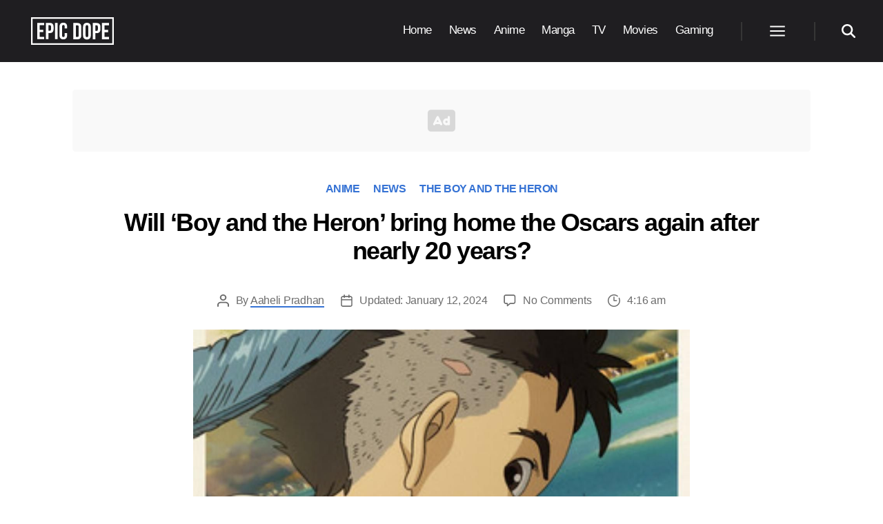

--- FILE ---
content_type: text/html; charset=UTF-8
request_url: https://www.epicdope.com/boy-and-heron-confirmed-eligible-for-oscars-best-picture/?utm_source=internal&utm_medium=357441&utm_campaign=sidebar
body_size: 24003
content:
<!DOCTYPE html>
<html class="no-js" lang="en-US">

	<head>

		<meta charset="UTF-8">
		<meta name="viewport" content="width=device-width, initial-scale=1.0">

		<link rel="profile" href="https://gmpg.org/xfn/11">

		<script data-no-optimize="1" data-cfasync="false">!function(){"use strict";const t={adt_ei:{identityApiKey:"plainText",source:"url",type:"plaintext",priority:1},adt_eih:{identityApiKey:"sha256",source:"urlh",type:"hashed",priority:2},sh_kit:{identityApiKey:"sha256",source:"urlhck",type:"hashed",priority:3}},e=Object.keys(t);function i(t){const e=t.match(/((?=([a-z0-9._!#$%+^&*()[\]<>-]+))\2@[a-z0-9._-]+\.[a-z0-9._-]+)/gi);return e?e[0]:""}function n(t){return i(a(t.toLowerCase()))}function a(t){return t.replace(/\s/g,"")}function o(t,e){const i=new URL(e);t.forEach(t=>i.searchParams.delete(t)),history.replaceState(null,"",i.toString())}var r={checkEmail:i,validateEmail:n,trimInput:a,removeQueryParamsAndUpdateHistory:o,detectEmails:async function(){const i=new URL(window.location.href),a=i.searchParams;let r=null;const c=Object.entries(t).sort(([,t],[,e])=>t.priority-e.priority).map(([t])=>t);for(const e of c){const i=a.get(e),o=t[e];if(!i||!o)continue;const c=decodeURIComponent(i),d="plaintext"===o.type&&n(c),s="hashed"===o.type&&c;if(d||s){r={value:c,config:o};break}}if(r){const{value:t,config:e}=r;window.adthrive=window.adthrive||{},window.adthrive.cmd=window.adthrive.cmd||[],window.adthrive.cmd.push((function(){window.adthrive.identityApi({source:e.source,[e.identityApiKey]:t},({success:i,data:n})=>{i?window.adthrive.log("info","Plugin","detectEmails",`Identity API called with ${e.type} email: ${t}`,n):window.adthrive.log("warning","Plugin","detectEmails",`Failed to call Identity API with ${e.type} email: ${t}`,n)})}))}o(e,i)},cb:"adthrive"};const{detectEmails:c,cb:d}=r;c()}();
</script><title>&lsquo;Boy and Heron&rsquo; Confirmed Eligible for Oscars Best Picture</title>
<style>.flying-press-lazy-bg{background-image:none!important;}</style>
<link rel="preload" href="https://www.epicdope.com/wp-content/themes/epicdope/assets/icons/ad.svg" as="image" fetchpriority="high">
<link rel="preload" href="https://www.epicdope.com/wp-content/uploads/2020/05/Epic-Dope-Logo.png" as="image" imagesrcset="" imagesizes="">
<link rel="preload" href="https://www.epicdope.com/wp-content/uploads/2023/11/The-Boy-and-the-Heron-Featured-Image-1.jpg" as="image" imagesrcset="https://www.epicdope.com/wp-content/uploads/2023/11/The-Boy-and-the-Heron-Featured-Image-1.jpg 1280w, https://www.epicdope.com/wp-content/uploads/2023/11/The-Boy-and-the-Heron-Featured-Image-1-640x360.jpg 640w, https://www.epicdope.com/wp-content/uploads/2023/11/The-Boy-and-the-Heron-Featured-Image-1-768x432.jpg 768w, https://www.epicdope.com/wp-content/uploads/2023/11/The-Boy-and-the-Heron-Featured-Image-1-1200x675.jpg 1200w" imagesizes="(max-width: 1280px) 100vw, 1280px">

	<style>img:is([sizes="auto" i], [sizes^="auto," i]) { contain-intrinsic-size: 3000px 1500px }</style>
	
<script data-no-optimize="1" data-cfasync="false" data-loading-method="user-interaction" data-src="data:text/javascript,%28function%28w%2C%20d%29%20%7B%0A%09w.adthrive%20%3D%20w.adthrive%20%7C%7C%20%7B%7D%3B%0A%09w.adthrive.cmd%20%3D%20w.adthrive.cmd%20%7C%7C%20%5B%5D%3B%0A%09w.adthrive.plugin%20%3D%20%27adthrive-ads-3.8.0%27%3B%0A%09w.adthrive.host%20%3D%20%27ads.adthrive.com%27%3B%0A%09w.adthrive.integration%20%3D%20%27plugin%27%3B%0A%0A%09var%20commitParam%20%3D%20%28w.adthriveCLS%20%26%26%20w.adthriveCLS.bucket%20%21%3D%3D%20%27prod%27%20%26%26%20w.adthriveCLS.branch%29%20%3F%20%27%26commit%3D%27%20%2B%20w.adthriveCLS.branch%20%3A%20%27%27%3B%0A%0A%09var%20s%20%3D%20d.createElement%28%27script%27%29%3B%0A%09s.async%20%3D%20true%3B%0A%09s.referrerpolicy%3D%27no-referrer-when-downgrade%27%3B%0A%09s.src%20%3D%20%27https%3A%2F%2F%27%20%2B%20w.adthrive.host%20%2B%20%27%2Fsites%2F5eaaf61be9893f1f1a5bfc9c%2Fads.min.js%3Freferrer%3D%27%20%2B%20w.encodeURIComponent%28w.location.href%29%20%2B%20commitParam%20%2B%20%27%26cb%3D%27%20%2B%20%28Math.floor%28Math.random%28%29%20%2A%20100%29%20%2B%201%29%20%2B%20%27%27%3B%0A%09var%20n%20%3D%20d.getElementsByTagName%28%27script%27%29%5B0%5D%3B%0A%09n.parentNode.insertBefore%28s%2C%20n%29%3B%0A%7D%29%28window%2C%20document%29%3B"></script>
<link rel="dns-prefetch" href="https://ads.adthrive.com/"><link rel="preconnect" href="https://ads.adthrive.com/"><link rel="preconnect" href="https://ads.adthrive.com/" crossorigin>
<!-- The SEO Framework by Sybre Waaijer -->
<meta name="robots" content="max-snippet:-1,max-image-preview:standard,max-video-preview:-1">
<link rel="canonical" href="https://www.epicdope.com/boy-and-heron-confirmed-eligible-for-oscars-best-picture/">
<meta name="description" content="The Academy of Motion Picture Arts and Sciences has revealed five anime films eligible for consideration for the Animated Feature category.">
<meta property="og:type" content="article">
<meta property="og:locale" content="en_US">
<meta property="og:site_name" content="Epic Dope">
<meta property="og:title" content="&lsquo;Boy and Heron&rsquo; Confirmed Eligible for Oscars Best Picture">
<meta property="og:description" content="The Academy of Motion Picture Arts and Sciences has revealed five anime films eligible for consideration for the Animated Feature category.">
<meta property="og:url" content="https://www.epicdope.com/boy-and-heron-confirmed-eligible-for-oscars-best-picture/">
<meta property="og:image" content="https://www.epicdope.com/wp-content/uploads/2023/11/The-Boy-and-the-Heron-Featured-Image-1.jpg">
<meta property="og:image:width" content="1280">
<meta property="og:image:height" content="720">
<meta property="og:image:alt" content="Will &lsquo;Boy and the Heron&rsquo; bring home the Oscars again after nearly 20 years?">
<meta property="article:published_time" content="2024-01-10T12:16:36+00:00">
<meta property="article:modified_time" content="2024-01-12T08:03:19+00:00">
<meta property="article:publisher" content="https://www.facebook.com/dope.epic">
<meta name="twitter:card" content="summary_large_image">
<meta name="twitter:title" content="&lsquo;Boy and Heron&rsquo; Confirmed Eligible for Oscars Best Picture">
<meta name="twitter:description" content="The Academy of Motion Picture Arts and Sciences has revealed five anime films eligible for consideration for the Animated Feature category.">
<meta name="twitter:image" content="https://www.epicdope.com/wp-content/uploads/2023/11/The-Boy-and-the-Heron-Featured-Image-1.jpg">
<meta name="twitter:image:alt" content="Will &lsquo;Boy and the Heron&rsquo; bring home the Oscars again after nearly 20 years?">
<meta name="google-site-verification" content="yx1eCDAMzYPQi4vQdCOlcXxH3PVTshMJLwEl_0xbOmM">
<meta name="msvalidate.01" content="AA8B0BA406B45B551259A35A6C4F2FCF">
<meta name="yandex-verification" content="49b15d112c4f79c8">
<!-- / The SEO Framework by Sybre Waaijer | 9.66ms meta | 0.09ms boot -->

<link rel="alternate" type="application/rss+xml" title="Epic Dope &raquo; Feed" href="https://www.epicdope.com/feed/">
<link rel="alternate" type="application/rss+xml" title="Epic Dope &raquo; Comments Feed" href="https://www.epicdope.com/comments/feed/">
<link rel="alternate" type="application/rss+xml" title="Epic Dope &raquo; Will &lsquo;Boy and the Heron&rsquo; bring home the Oscars again after nearly 20 years? Comments Feed" href="https://www.epicdope.com/boy-and-heron-confirmed-eligible-for-oscars-best-picture/feed/">
<style id="classic-theme-styles-inline-css">/*! This file is auto-generated */
.wp-block-button__link{color:#fff;background-color:#32373c;border-radius:9999px;box-shadow:none;text-decoration:none;padding:calc(.667em + 2px) calc(1.333em + 2px);font-size:1.125em}.wp-block-file__button{background:#32373c;color:#fff;text-decoration:none}</style>
<style id="inline-spoilers-block-style-inline-css">.wp-block-inline-spoilers-block{background:#f5f5f5;border:1px solid #c3cbd1;border-left-width:2px;box-sizing:border-box;clear:both;padding:0 10px}.wp-block-inline-spoilers-block .spoiler-title,.wp-block-inline-spoilers-block summary{background-color:#e9e9e6;background-image:url([data-uri]);background-position:6px;background-repeat:no-repeat;border-bottom:1px solid #c3cbd1;cursor:pointer;font-weight:700;line-height:1.5;list-style:none;margin:0 -10px -1px;outline:0;padding:0 6px 0 23px;text-align:left}.wp-block-inline-spoilers-block[open]>.spoiler-title,.wp-block-inline-spoilers-block[open]>summary{background-image:url([data-uri]);margin:0 -10px 2px}div.spoiler-wrap{background-color:#e9e9e6;border:1px solid #c3cbd1;border-left-width:2px;clear:both;display:block;margin:6px 0;padding:0}div.spoiler-head{color:#2a2a2a;cursor:pointer;display:block;font-weight:700;line-height:1.5;margin-left:6px;padding:0 6px 0 14px;text-align:left}div.spoiler-head.collapsed{background:url([data-uri]) 0 no-repeat}div.spoiler-head.expanded{background:url([data-uri]) 0 no-repeat}div.spoiler-head.collapsed.no-icon,div.spoiler-head.expanded.no-icon{background:0 0;cursor:auto;padding:0 6px}div.spoiler-body{background:#f5f5f5;border-top:1px solid #c3cbd1;padding:2px 6px}.wp-block-inline-spoilers-block:has(.spoiler-wrap){background:transparent;border:0;padding:0}</style>
<style id="global-styles-inline-css">:root{--wp--preset--aspect-ratio--square: 1;--wp--preset--aspect-ratio--4-3: 4/3;--wp--preset--aspect-ratio--3-4: 3/4;--wp--preset--aspect-ratio--3-2: 3/2;--wp--preset--aspect-ratio--2-3: 2/3;--wp--preset--aspect-ratio--16-9: 16/9;--wp--preset--aspect-ratio--9-16: 9/16;--wp--preset--color--black: #000000;--wp--preset--color--cyan-bluish-gray: #abb8c3;--wp--preset--color--white: #ffffff;--wp--preset--color--pale-pink: #f78da7;--wp--preset--color--vivid-red: #cf2e2e;--wp--preset--color--luminous-vivid-orange: #ff6900;--wp--preset--color--luminous-vivid-amber: #fcb900;--wp--preset--color--light-green-cyan: #7bdcb5;--wp--preset--color--vivid-green-cyan: #00d084;--wp--preset--color--pale-cyan-blue: #8ed1fc;--wp--preset--color--vivid-cyan-blue: #0693e3;--wp--preset--color--vivid-purple: #9b51e0;--wp--preset--color--accent: #e22658;--wp--preset--color--primary: #000000;--wp--preset--color--secondary: #6d6d6d;--wp--preset--color--subtle-background: #dbdbdb;--wp--preset--color--background: #ffffff;--wp--preset--gradient--vivid-cyan-blue-to-vivid-purple: linear-gradient(135deg,rgba(6,147,227,1) 0%,rgb(155,81,224) 100%);--wp--preset--gradient--light-green-cyan-to-vivid-green-cyan: linear-gradient(135deg,rgb(122,220,180) 0%,rgb(0,208,130) 100%);--wp--preset--gradient--luminous-vivid-amber-to-luminous-vivid-orange: linear-gradient(135deg,rgba(252,185,0,1) 0%,rgba(255,105,0,1) 100%);--wp--preset--gradient--luminous-vivid-orange-to-vivid-red: linear-gradient(135deg,rgba(255,105,0,1) 0%,rgb(207,46,46) 100%);--wp--preset--gradient--very-light-gray-to-cyan-bluish-gray: linear-gradient(135deg,rgb(238,238,238) 0%,rgb(169,184,195) 100%);--wp--preset--gradient--cool-to-warm-spectrum: linear-gradient(135deg,rgb(74,234,220) 0%,rgb(151,120,209) 20%,rgb(207,42,186) 40%,rgb(238,44,130) 60%,rgb(251,105,98) 80%,rgb(254,248,76) 100%);--wp--preset--gradient--blush-light-purple: linear-gradient(135deg,rgb(255,206,236) 0%,rgb(152,150,240) 100%);--wp--preset--gradient--blush-bordeaux: linear-gradient(135deg,rgb(254,205,165) 0%,rgb(254,45,45) 50%,rgb(107,0,62) 100%);--wp--preset--gradient--luminous-dusk: linear-gradient(135deg,rgb(255,203,112) 0%,rgb(199,81,192) 50%,rgb(65,88,208) 100%);--wp--preset--gradient--pale-ocean: linear-gradient(135deg,rgb(255,245,203) 0%,rgb(182,227,212) 50%,rgb(51,167,181) 100%);--wp--preset--gradient--electric-grass: linear-gradient(135deg,rgb(202,248,128) 0%,rgb(113,206,126) 100%);--wp--preset--gradient--midnight: linear-gradient(135deg,rgb(2,3,129) 0%,rgb(40,116,252) 100%);--wp--preset--font-size--small: 18px;--wp--preset--font-size--medium: 20px;--wp--preset--font-size--large: 26.25px;--wp--preset--font-size--x-large: 42px;--wp--preset--font-size--normal: 21px;--wp--preset--font-size--larger: 32px;--wp--preset--spacing--20: 0.44rem;--wp--preset--spacing--30: 0.67rem;--wp--preset--spacing--40: 1rem;--wp--preset--spacing--50: 1.5rem;--wp--preset--spacing--60: 2.25rem;--wp--preset--spacing--70: 3.38rem;--wp--preset--spacing--80: 5.06rem;--wp--preset--shadow--natural: 6px 6px 9px rgba(0, 0, 0, 0.2);--wp--preset--shadow--deep: 12px 12px 50px rgba(0, 0, 0, 0.4);--wp--preset--shadow--sharp: 6px 6px 0px rgba(0, 0, 0, 0.2);--wp--preset--shadow--outlined: 6px 6px 0px -3px rgba(255, 255, 255, 1), 6px 6px rgba(0, 0, 0, 1);--wp--preset--shadow--crisp: 6px 6px 0px rgba(0, 0, 0, 1);}:where(.is-layout-flex){gap: 0.5em;}:where(.is-layout-grid){gap: 0.5em;}body .is-layout-flex{display: flex;}.is-layout-flex{flex-wrap: wrap;align-items: center;}.is-layout-flex > :is(*, div){margin: 0;}body .is-layout-grid{display: grid;}.is-layout-grid > :is(*, div){margin: 0;}:where(.wp-block-columns.is-layout-flex){gap: 2em;}:where(.wp-block-columns.is-layout-grid){gap: 2em;}:where(.wp-block-post-template.is-layout-flex){gap: 1.25em;}:where(.wp-block-post-template.is-layout-grid){gap: 1.25em;}.has-black-color{color: var(--wp--preset--color--black) !important;}.has-cyan-bluish-gray-color{color: var(--wp--preset--color--cyan-bluish-gray) !important;}.has-white-color{color: var(--wp--preset--color--white) !important;}.has-pale-pink-color{color: var(--wp--preset--color--pale-pink) !important;}.has-vivid-red-color{color: var(--wp--preset--color--vivid-red) !important;}.has-luminous-vivid-orange-color{color: var(--wp--preset--color--luminous-vivid-orange) !important;}.has-luminous-vivid-amber-color{color: var(--wp--preset--color--luminous-vivid-amber) !important;}.has-light-green-cyan-color{color: var(--wp--preset--color--light-green-cyan) !important;}.has-vivid-green-cyan-color{color: var(--wp--preset--color--vivid-green-cyan) !important;}.has-pale-cyan-blue-color{color: var(--wp--preset--color--pale-cyan-blue) !important;}.has-vivid-cyan-blue-color{color: var(--wp--preset--color--vivid-cyan-blue) !important;}.has-vivid-purple-color{color: var(--wp--preset--color--vivid-purple) !important;}.has-black-background-color{background-color: var(--wp--preset--color--black) !important;}.has-cyan-bluish-gray-background-color{background-color: var(--wp--preset--color--cyan-bluish-gray) !important;}.has-white-background-color{background-color: var(--wp--preset--color--white) !important;}.has-pale-pink-background-color{background-color: var(--wp--preset--color--pale-pink) !important;}.has-vivid-red-background-color{background-color: var(--wp--preset--color--vivid-red) !important;}.has-luminous-vivid-orange-background-color{background-color: var(--wp--preset--color--luminous-vivid-orange) !important;}.has-luminous-vivid-amber-background-color{background-color: var(--wp--preset--color--luminous-vivid-amber) !important;}.has-light-green-cyan-background-color{background-color: var(--wp--preset--color--light-green-cyan) !important;}.has-vivid-green-cyan-background-color{background-color: var(--wp--preset--color--vivid-green-cyan) !important;}.has-pale-cyan-blue-background-color{background-color: var(--wp--preset--color--pale-cyan-blue) !important;}.has-vivid-cyan-blue-background-color{background-color: var(--wp--preset--color--vivid-cyan-blue) !important;}.has-vivid-purple-background-color{background-color: var(--wp--preset--color--vivid-purple) !important;}.has-black-border-color{border-color: var(--wp--preset--color--black) !important;}.has-cyan-bluish-gray-border-color{border-color: var(--wp--preset--color--cyan-bluish-gray) !important;}.has-white-border-color{border-color: var(--wp--preset--color--white) !important;}.has-pale-pink-border-color{border-color: var(--wp--preset--color--pale-pink) !important;}.has-vivid-red-border-color{border-color: var(--wp--preset--color--vivid-red) !important;}.has-luminous-vivid-orange-border-color{border-color: var(--wp--preset--color--luminous-vivid-orange) !important;}.has-luminous-vivid-amber-border-color{border-color: var(--wp--preset--color--luminous-vivid-amber) !important;}.has-light-green-cyan-border-color{border-color: var(--wp--preset--color--light-green-cyan) !important;}.has-vivid-green-cyan-border-color{border-color: var(--wp--preset--color--vivid-green-cyan) !important;}.has-pale-cyan-blue-border-color{border-color: var(--wp--preset--color--pale-cyan-blue) !important;}.has-vivid-cyan-blue-border-color{border-color: var(--wp--preset--color--vivid-cyan-blue) !important;}.has-vivid-purple-border-color{border-color: var(--wp--preset--color--vivid-purple) !important;}.has-vivid-cyan-blue-to-vivid-purple-gradient-background{background: var(--wp--preset--gradient--vivid-cyan-blue-to-vivid-purple) !important;}.has-light-green-cyan-to-vivid-green-cyan-gradient-background{background: var(--wp--preset--gradient--light-green-cyan-to-vivid-green-cyan) !important;}.has-luminous-vivid-amber-to-luminous-vivid-orange-gradient-background{background: var(--wp--preset--gradient--luminous-vivid-amber-to-luminous-vivid-orange) !important;}.has-luminous-vivid-orange-to-vivid-red-gradient-background{background: var(--wp--preset--gradient--luminous-vivid-orange-to-vivid-red) !important;}.has-very-light-gray-to-cyan-bluish-gray-gradient-background{background: var(--wp--preset--gradient--very-light-gray-to-cyan-bluish-gray) !important;}.has-cool-to-warm-spectrum-gradient-background{background: var(--wp--preset--gradient--cool-to-warm-spectrum) !important;}.has-blush-light-purple-gradient-background{background: var(--wp--preset--gradient--blush-light-purple) !important;}.has-blush-bordeaux-gradient-background{background: var(--wp--preset--gradient--blush-bordeaux) !important;}.has-luminous-dusk-gradient-background{background: var(--wp--preset--gradient--luminous-dusk) !important;}.has-pale-ocean-gradient-background{background: var(--wp--preset--gradient--pale-ocean) !important;}.has-electric-grass-gradient-background{background: var(--wp--preset--gradient--electric-grass) !important;}.has-midnight-gradient-background{background: var(--wp--preset--gradient--midnight) !important;}.has-small-font-size{font-size: var(--wp--preset--font-size--small) !important;}.has-medium-font-size{font-size: var(--wp--preset--font-size--medium) !important;}.has-large-font-size{font-size: var(--wp--preset--font-size--large) !important;}.has-x-large-font-size{font-size: var(--wp--preset--font-size--x-large) !important;}
:where(.wp-block-post-template.is-layout-flex){gap: 1.25em;}:where(.wp-block-post-template.is-layout-grid){gap: 1.25em;}
:where(.wp-block-columns.is-layout-flex){gap: 2em;}:where(.wp-block-columns.is-layout-grid){gap: 2em;}
:root :where(.wp-block-pullquote){font-size: 1.5em;line-height: 1.6;}</style>
<link rel="stylesheet" id="inline-spoilers-css-css" href="https://www.epicdope.com/wp-content/cache/flying-press/8b682d1ad04b.style-index.css" media="all">
<link rel="stylesheet" id="main-style-css" href="https://www.epicdope.com/wp-content/cache/flying-press/0d1feaca0229.main.css" media="all">
<link rel="stylesheet" id="child-style-css" href="https://www.epicdope.com/wp-content/cache/flying-press/3e5fb324efda.style.css" media="all">
<link rel="stylesheet" id="post-style-css" href="https://www.epicdope.com/wp-content/cache/flying-press/b23a203267bf.core.css" media="all">
<link rel="stylesheet" id="block-style-css" href="https://www.epicdope.com/wp-content/cache/flying-press/4bdbe6d5a0fe.blocks.css" media="all">
<link rel="stylesheet" id="twentytwenty-fonts-css" href="https://www.epicdope.com/wp-content/cache/flying-press/e6f251e669f2.font-inter.css" media="all">
<script src="https://www.epicdope.com/wp-content/cache/flying-press/72bfb507aa93.index.js" id="twentytwenty-js-js" defer data-wp-strategy="defer"></script>
<link rel="https://api.w.org/" href="https://www.epicdope.com/wp-json/"><link rel="alternate" title="JSON" type="application/json" href="https://www.epicdope.com/wp-json/wp/v2/posts/386561"><link rel="EditURI" type="application/rsd+xml" title="RSD" href="https://www.epicdope.com/xmlrpc.php?rsd">
	<script>document.documentElement.className = document.documentElement.className.replace( 'no-js', 'js' );</script>
	<style id="custom-background-css">body.custom-background { background-color: #ffffff; }</style>
	<link rel="icon" href="https://www.epicdope.com/wp-content/uploads/2019/07/cropped-Epic-Dope-Site-Title-1-32x32.png" sizes="32x32">
<link rel="icon" href="https://www.epicdope.com/wp-content/uploads/2019/07/cropped-Epic-Dope-Site-Title-1-192x192.png" sizes="192x192">
<link rel="apple-touch-icon" href="https://www.epicdope.com/wp-content/uploads/2019/07/cropped-Epic-Dope-Site-Title-1-180x180.png">
<meta name="msapplication-TileImage" content="https://www.epicdope.com/wp-content/uploads/2019/07/cropped-Epic-Dope-Site-Title-1-270x270.png">
		
				
		<!-- Global site tag (gtag.js) - Google Analytics -->
		<script async data-loading-method="user-interaction" data-src="https://www.googletagmanager.com/gtag/js?id=G-0TWP739RXK"></script>
		<script>
		 window.dataLayer = window.dataLayer || [];
		 function gtag(){dataLayer.push(arguments);}
		 gtag('js', new Date());

		 gtag('config', 'G-0TWP739RXK');
		</script>
		
		
				
		<script>
			(function() {
				var supportsPassive = eventListenerOptionsSupported();  

				if (supportsPassive) {
					var addEvent = EventTarget.prototype.addEventListener;
					overwriteAddEvent(addEvent);
				}

				function overwriteAddEvent(superMethod) {
					var defaultOptions = {
						passive: true,
						capture: false
					};

					EventTarget.prototype.addEventListener = function(type, listener, options) {
						var usesListenerOptions = typeof options === 'object';
						var useCapture = usesListenerOptions ? options.capture : options;

						options = usesListenerOptions ? options : {};
						options.passive = options.passive !== undefined ? options.passive : defaultOptions.passive;
						options.capture = useCapture !== undefined ? useCapture : defaultOptions.capture;

						superMethod.call(this, type, listener, options);
					};
				}

				function eventListenerOptionsSupported() {
					var supported = false;
					try {
						var opts = Object.defineProperty({}, 'passive', {
							get: function() {
								supported = true;
							}
						});
						window.addEventListener("test", null, opts);
					} catch (e) {}

					return supported;
				}
			})();
		</script>

	<script type="speculationrules">{"prefetch":[{"source":"document","where":{"and":[{"href_matches":"\/*"},{"not":{"href_matches":["\/*.php","\/wp-(admin|includes|content|login|signup|json)(.*)?","\/*\\?(.+)","\/(cart|checkout|logout)(.*)?"]}}]},"eagerness":"moderate"}]}</script></head>

	<body class="wp-singular post-template-default single single-post postid-386561 single-format-standard custom-background wp-custom-logo wp-embed-responsive wp-theme-twentytwenty wp-child-theme-epicdope singular enable-search-modal has-post-thumbnail has-single-pagination showing-comments show-avatars footer-top-visible reduced-spacing">



		<a class="skip-link screen-reader-text" href="#site-content">Skip to the content</a>
		<header id="site-header" class="header-footer-group" role="banner">

			<div class="header-inner section-inner">

				<div class="header-titles-wrapper">

					
					<button class="toggle search-toggle mobile-search-toggle" data-toggle-target=".search-modal" data-toggle-body-class="showing-search-modal" data-set-focus=".search-modal .search-field" aria-expanded="false">
						<span class="toggle-inner">
							<span class="toggle-icon">
								<svg class="svg-icon" aria-hidden="true" role="img" focusable="false" xmlns="http://www.w3.org/2000/svg" width="23" height="23" viewbox="0 0 23 23"><path d="M38.710696,48.0601792 L43,52.3494831 L41.3494831,54 L37.0601792,49.710696 C35.2632422,51.1481185 32.9839107,52.0076499 30.5038249,52.0076499 C24.7027226,52.0076499 20,47.3049272 20,41.5038249 C20,35.7027226 24.7027226,31 30.5038249,31 C36.3049272,31 41.0076499,35.7027226 41.0076499,41.5038249 C41.0076499,43.9839107 40.1481185,46.2632422 38.710696,48.0601792 Z M36.3875844,47.1716785 C37.8030221,45.7026647 38.6734666,43.7048964 38.6734666,41.5038249 C38.6734666,36.9918565 35.0157934,33.3341833 30.5038249,33.3341833 C25.9918565,33.3341833 22.3341833,36.9918565 22.3341833,41.5038249 C22.3341833,46.0157934 25.9918565,49.6734666 30.5038249,49.6734666 C32.7048964,49.6734666 34.7026647,48.8030221 36.1716785,47.3875844 C36.2023931,47.347638 36.2360451,47.3092237 36.2726343,47.2726343 C36.3092237,47.2360451 36.347638,47.2023931 36.3875844,47.1716785 Z" transform="translate(-20 -31)"></path></svg>							</span>
							<span class="toggle-text">Search</span>
						</span>
					</button><!-- .search-toggle -->

					
					<div class="header-titles">

						<div class="site-logo">
							<a href="https://www.epicdope.com" class="custom-logo-link" rel="home" data-wpel-link="internal">
								<svg class="ed-logo-text" xmlns="http://www.w3.org/2000/svg" viewbox="0 0 1242.582 416"><title id="edlogotitle">Epic Dope Logo</title><path class="a" d="M130.474 188.697h52.994v35.096h-52.994v71.945h66.68v35.095H91.87V85.167h105.286v35.095h-66.681zM338.234 145.882v31.936c0 39.307-18.952 60.715-57.556 60.715h-18.25v92.3h-38.604V85.167h56.854c38.604 0 57.556 21.408 57.556 60.715zm-75.806-25.62v83.176h18.25c12.283 0 18.951-5.615 18.951-23.163v-36.85c0-17.548-6.668-23.163-18.951-23.163zM360.688 85.167h38.605v245.666h-38.605zM542.125 239.234v32.64c0 39.306-19.654 61.767-57.556 61.767s-57.557-22.461-57.557-61.768V144.127c0-39.307 19.654-61.768 57.557-61.768s57.556 22.461 57.556 61.768v23.864h-36.5V141.67c0-17.548-7.72-24.216-20.004-24.216s-20.003 6.668-20.003 24.216v132.66c0 17.548 7.72 23.864 20.004 23.864s20.004-6.316 20.004-23.864v-35.096zM635.488 86.972h61.066c38.604 0 57.555 21.409 57.555 60.715v124.238c0 39.306-18.95 60.715-57.555 60.715h-61.066zm38.605 35.096v175.476h21.759c12.283 0 19.653-6.316 19.653-23.864V145.932c0-17.546-7.37-23.864-19.653-23.864zM780.425 145.932c0-39.306 20.706-61.767 58.609-61.767s58.608 22.46 58.608 61.767V273.68c0 39.306-20.706 61.767-58.608 61.767s-58.61-22.46-58.61-61.767zm38.604 130.204c0 17.547 7.72 24.215 20.005 24.215s20.004-6.668 20.004-24.215v-132.66c0-17.547-7.72-24.215-20.004-24.215s-20.005 6.668-20.005 24.216zM1041.88 147.688v31.936c0 39.307-18.952 60.715-57.556 60.715h-18.25v92.3H927.47V86.973h56.855c38.604 0 57.557 21.409 57.557 60.715zm-75.805-25.62v83.176h18.249c12.283 0 18.951-5.615 18.951-23.163v-36.85c0-17.548-6.668-23.163-18.951-23.163zM1103.294 190.504h52.994v35.095h-52.994v71.945h66.68v35.096H1064.69V86.972h105.285v35.096h-66.68z"></path><path fill="none" stroke="#fff" stroke-miterlimit="10" stroke-width="30" d="M8 8h1226.582v400H8z"></path></svg>
							</a>
							<span class="screen-reader-text">Epic Dope</span>
						</div>

						<style>.ed-logo-text {
								fill: #fff;
								width: 120px;
							}

							.custom-logo-link {
								display: flex !important;
								align-items: center;
								padding: 5px;
								background-color: #000;
							}

							.home .ed-logo-text{
								display: none;
							}</style>

					</div><!-- .header-titles -->

					<button class="toggle nav-toggle mobile-nav-toggle" data-toggle-target=".menu-modal" data-toggle-body-class="showing-menu-modal" aria-expanded="false" data-set-focus=".close-nav-toggle">
						<span class="toggle-inner">
							<span class="toggle-icon">
								<svg class="svg-icon" aria-hidden="true" role="img" focusable="false" xmlns="http://www.w3.org/2000/svg" viewbox="0 0 24 24" width="24px" height="24px"><path d="M 2 5 L 2 7 L 22 7 L 22 5 L 2 5 z M 2 11 L 2 13 L 22 13 L 22 11 L 2 11 z M 2 17 L 2 19 L 22 19 L 22 17 L 2 17 z"></path></svg>							</span>
							<span class="toggle-text">Menu</span>
						</span>
					</button><!-- .nav-toggle -->

				</div><!-- .header-titles-wrapper -->

				<div class="header-navigation-wrapper">

					
					<nav class="primary-menu-wrapper" aria-label="Horizontal" role="navigation">

						<ul class="primary-menu reset-list-style">

							<li id="menu-item-3339" class="menu-item menu-item-type-post_type menu-item-object-page menu-item-home menu-item-3339"><a href="https://www.epicdope.com/" data-wpel-link="internal">Home</a></li>
<li id="menu-item-3625" class="menu-item menu-item-type-taxonomy menu-item-object-category current-post-ancestor current-menu-parent current-post-parent menu-item-3625"><a href="https://www.epicdope.com/category/news/" data-wpel-link="internal">News</a></li>
<li id="menu-item-3621" class="menu-item menu-item-type-taxonomy menu-item-object-category current-post-ancestor current-menu-parent current-post-parent menu-item-3621"><a href="https://www.epicdope.com/category/anime/" data-wpel-link="internal">Anime</a></li>
<li id="menu-item-8086" class="menu-item menu-item-type-taxonomy menu-item-object-category menu-item-8086"><a href="https://www.epicdope.com/category/manga/" data-wpel-link="internal">Manga</a></li>
<li id="menu-item-3622" class="menu-item menu-item-type-taxonomy menu-item-object-category menu-item-3622"><a href="https://www.epicdope.com/category/tv/" data-wpel-link="internal">TV</a></li>
<li id="menu-item-29082" class="menu-item menu-item-type-taxonomy menu-item-object-category menu-item-29082"><a href="https://www.epicdope.com/category/movies/" data-wpel-link="internal">Movies</a></li>
<li id="menu-item-363641" class="menu-item menu-item-type-taxonomy menu-item-object-category menu-item-363641"><a href="https://www.epicdope.com/category/gaming/" data-wpel-link="internal">Gaming</a></li>

						</ul>

					</nav><!-- .primary-menu-wrapper -->

					
					<div class="header-toggles hide-no-js">

						
						<div class="toggle-wrapper nav-toggle-wrapper has-expanded-menu">

							<button class="toggle nav-toggle desktop-nav-toggle" data-toggle-target=".menu-modal" data-toggle-body-class="showing-menu-modal" aria-expanded="false" data-set-focus=".close-nav-toggle">
								<span class="toggle-inner">
									<span class="toggle-text">Menu</span>
									<span class="toggle-icon">
										<svg class="svg-icon" aria-hidden="true" role="img" focusable="false" xmlns="http://www.w3.org/2000/svg" viewbox="0 0 24 24" width="24px" height="24px"><path d="M 2 5 L 2 7 L 22 7 L 22 5 L 2 5 z M 2 11 L 2 13 L 22 13 L 22 11 L 2 11 z M 2 17 L 2 19 L 22 19 L 22 17 L 2 17 z"></path></svg>									</span>
								</span>
							</button><!-- .nav-toggle -->

						</div><!-- .nav-toggle-wrapper -->

						
						<div class="toggle-wrapper search-toggle-wrapper">

							<button class="toggle search-toggle desktop-search-toggle" data-toggle-target=".search-modal" data-toggle-body-class="showing-search-modal" data-set-focus=".search-modal .search-field" aria-expanded="false">
								<span class="toggle-inner">
									<svg class="svg-icon" xmlns="http://www.w3.org/2000/svg" height="1em" viewbox="0 0 512 512"><!--! Font Awesome Free 6.4.2 by @fontawesome - https://fontawesome.com License - https://fontawesome.com/license (Commercial License) Copyright 2023 Fonticons, Inc. --><path d="M416 208c0 45.9-14.9 88.3-40 122.7L502.6 457.4c12.5 12.5 12.5 32.8 0 45.3s-32.8 12.5-45.3 0L330.7 376c-34.4 25.2-76.8 40-122.7 40C93.1 416 0 322.9 0 208S93.1 0 208 0S416 93.1 416 208zM208 352a144 144 0 1 0 0-288 144 144 0 1 0 0 288z"></path></svg>
									<span class="toggle-text">Search</span>
								</span>
							</button><!-- .search-toggle -->

						</div>

						
					</div><!-- .header-toggles -->
					
				</div><!-- .header-navigation-wrapper -->

			</div><!-- .header-inner -->

			<div class="search-modal cover-modal header-footer-group" data-modal-target-string=".search-modal" role="dialog" aria-modal="true" aria-label="Search">

	<div class="search-modal-inner modal-inner">

		<div class="section-inner">

			<form role="search" aria-label="Search for:" method="get" class="search-form" action="https://www.epicdope.com/">
	<label for="search-form-1">
		<span class="screen-reader-text">
			Search for:		</span>
		<input type="search" id="search-form-1" class="search-field" placeholder="Search &hellip;" value="" name="s">
	</label>
	<input type="submit" class="search-submit" value="Search">
</form>

			<button class="toggle search-untoggle close-search-toggle fill-children-current-color" data-toggle-target=".search-modal" data-toggle-body-class="showing-search-modal" data-set-focus=".search-modal .search-field">
				<span class="screen-reader-text">
					Close search				</span>
				<svg class="svg-icon" aria-hidden="true" role="img" focusable="false" xmlns="http://www.w3.org/2000/svg" width="16" height="16" viewbox="0 0 16 16"><polygon fill="" fill-rule="evenodd" points="6.852 7.649 .399 1.195 1.445 .149 7.899 6.602 14.352 .149 15.399 1.195 8.945 7.649 15.399 14.102 14.352 15.149 7.899 8.695 1.445 15.149 .399 14.102"></polygon></svg>			</button><!-- .search-toggle -->

		</div><!-- .section-inner -->

	</div><!-- .search-modal-inner -->

</div><!-- .menu-modal -->

		</header><!-- #site-header -->

		
<div class="menu-modal cover-modal header-footer-group" data-modal-target-string=".menu-modal">

	<div class="menu-modal-inner modal-inner">

		<div class="menu-wrapper section-inner">

			<div class="menu-top">

				<button class="toggle close-nav-toggle fill-children-current-color" data-toggle-target=".menu-modal" data-toggle-body-class="showing-menu-modal" aria-expanded="false" data-set-focus=".menu-modal">
					<span class="toggle-text">Close Menu</span>
					<svg class="svg-icon" aria-hidden="true" role="img" focusable="false" viewbox="0 0 329.26933 329" xmlns="http://www.w3.org/2000/svg"><path d="m194.800781 164.769531 128.210938-128.214843c8.34375-8.339844 8.34375-21.824219 0-30.164063-8.339844-8.339844-21.824219-8.339844-30.164063 0l-128.214844 128.214844-128.210937-128.214844c-8.34375-8.339844-21.824219-8.339844-30.164063 0-8.34375 8.339844-8.34375 21.824219 0 30.164063l128.210938 128.214843-128.210938 128.214844c-8.34375 8.339844-8.34375 21.824219 0 30.164063 4.15625 4.160156 9.621094 6.25 15.082032 6.25 5.460937 0 10.921875-2.089844 15.082031-6.25l128.210937-128.214844 128.214844 128.214844c4.160156 4.160156 9.621094 6.25 15.082032 6.25 5.460937 0 10.921874-2.089844 15.082031-6.25 8.34375-8.339844 8.34375-21.824219 0-30.164063zm0 0"></path></svg>				</button><!-- .nav-toggle -->

				
								
				
				
				
					<nav class="expanded-menu" aria-label="Expanded" role="navigation">

						<ul class="modal-menu reset-list-style">
							<li id="menu-item-7790" class="menu-item menu-item-type-custom menu-item-object-custom menu-item-7790"><div class="ancestor-wrapper"><a href="#"><img alt="Epic Dope Logo" class="dex-menu-img" src="https://www.epicdope.com/wp-content/uploads/2020/05/Epic-Dope-Logo.png" width="350" height="117" loading="eager" fetchpriority="high" decoding="async"></a></div><!-- .ancestor-wrapper --></li>
<li id="menu-item-7791" class="dex-about-text menu-item menu-item-type-custom menu-item-object-custom menu-item-7791"><div class="ancestor-wrapper"><a href="#">Epic Dope is the new home of streaming news, views and reviews. A premium destination for everything Anime, Netflix, Disney + or Hotstar , Amazon Prime Video &amp; Apple TV + .</a></div><!-- .ancestor-wrapper --></li>
<li id="menu-item-18446" class="menu-item menu-item-type-post_type menu-item-object-page menu-item-18446"><div class="ancestor-wrapper"><a href="https://www.epicdope.com/login/" data-wpel-link="internal">Login</a></div><!-- .ancestor-wrapper --></li>
<li id="menu-item-8170" class="menu-item menu-item-type-post_type menu-item-object-page menu-item-8170"><div class="ancestor-wrapper"><a href="https://www.epicdope.com/about-us/" data-wpel-link="internal">About Us</a></div><!-- .ancestor-wrapper --></li>
<li id="menu-item-7789" class="menu-item menu-item-type-post_type menu-item-object-page menu-item-7789"><div class="ancestor-wrapper"><a href="https://www.epicdope.com/contact-us/" data-wpel-link="internal">Contact Us</a></div><!-- .ancestor-wrapper --></li>
<li id="menu-item-8530" class="menu-item menu-item-type-post_type menu-item-object-page menu-item-8530"><div class="ancestor-wrapper"><a href="https://www.epicdope.com/disclaimer/" data-wpel-link="internal">Disclaimer</a></div><!-- .ancestor-wrapper --></li>
<li id="menu-item-8529" class="menu-item menu-item-type-post_type menu-item-object-page menu-item-8529"><div class="ancestor-wrapper"><a href="https://www.epicdope.com/dmca-removal/" data-wpel-link="internal">DMCA/Removal</a></div><!-- .ancestor-wrapper --></li>
						</ul>

					</nav>

					
					<nav class="mobile-menu" aria-label="Mobile" role="navigation">

						<ul class="modal-menu reset-list-style">

						<li id="menu-item-18430" class="menu-item menu-item-type-post_type menu-item-object-page menu-item-home menu-item-18430"><div class="ancestor-wrapper"><a href="https://www.epicdope.com/" data-wpel-link="internal">Home</a></div><!-- .ancestor-wrapper --></li>
<li id="menu-item-18431" class="menu-item menu-item-type-taxonomy menu-item-object-category current-post-ancestor current-menu-parent current-post-parent menu-item-has-children menu-item-18431"><div class="ancestor-wrapper"><a href="https://www.epicdope.com/category/news/" data-wpel-link="internal">News</a><button class="toggle sub-menu-toggle fill-children-current-color" data-toggle-target=".menu-modal .menu-item-18431 &gt; .sub-menu" data-toggle-type="slidetoggle" data-toggle-duration="250" aria-expanded="false"><span class="screen-reader-text">Show sub menu</span><svg class="svg-icon" aria-hidden="true" role="img" focusable="false" xmlns="http://www.w3.org/2000/svg" width="20" height="12" viewbox="0 0 20 12"><polygon fill="" fill-rule="evenodd" points="1319.899 365.778 1327.678 358 1329.799 360.121 1319.899 370.021 1310 360.121 1312.121 358" transform="translate(-1310 -358)"></polygon></svg></button></div><!-- .ancestor-wrapper -->
<ul class="sub-menu">
	<li id="menu-item-18432" class="menu-item menu-item-type-custom menu-item-object-custom menu-item-18432"><div class="ancestor-wrapper"><a href="https://www.epicdope.com/category/anime+news/" data-wpel-link="internal">Anime</a></div><!-- .ancestor-wrapper --></li>
	<li id="menu-item-18433" class="menu-item menu-item-type-custom menu-item-object-custom menu-item-18433"><div class="ancestor-wrapper"><a href="https://www.epicdope.com/category/manga-chapters+news/" data-wpel-link="internal">Manga</a></div><!-- .ancestor-wrapper --></li>
	<li id="menu-item-18434" class="menu-item menu-item-type-custom menu-item-object-custom menu-item-18434"><div class="ancestor-wrapper"><a href="https://www.epicdope.com/category/tv-series+news/" data-wpel-link="internal">TV Series</a></div><!-- .ancestor-wrapper --></li>
</ul>
</li>
<li id="menu-item-18435" class="menu-item menu-item-type-taxonomy menu-item-object-category current-post-ancestor current-menu-parent current-post-parent menu-item-18435"><div class="ancestor-wrapper"><a href="https://www.epicdope.com/category/anime/" data-wpel-link="internal">Anime</a></div><!-- .ancestor-wrapper --></li>
<li id="menu-item-18436" class="menu-item menu-item-type-taxonomy menu-item-object-category menu-item-18436"><div class="ancestor-wrapper"><a href="https://www.epicdope.com/category/manga/" data-wpel-link="internal">Manga</a></div><!-- .ancestor-wrapper --></li>
<li id="menu-item-29077" class="menu-item menu-item-type-taxonomy menu-item-object-category menu-item-29077"><div class="ancestor-wrapper"><a href="https://www.epicdope.com/category/manhwa/" data-wpel-link="internal">Manhwa</a></div><!-- .ancestor-wrapper --></li>
<li id="menu-item-37509" class="menu-item menu-item-type-taxonomy menu-item-object-category menu-item-37509"><div class="ancestor-wrapper"><a href="https://www.epicdope.com/category/lists/" data-wpel-link="internal">Top 10s</a></div><!-- .ancestor-wrapper --></li>
<li id="menu-item-18437" class="menu-item menu-item-type-taxonomy menu-item-object-category menu-item-18437"><div class="ancestor-wrapper"><a href="https://www.epicdope.com/category/tv/" data-wpel-link="internal">TV</a></div><!-- .ancestor-wrapper --></li>
<li id="menu-item-29076" class="menu-item menu-item-type-taxonomy menu-item-object-category menu-item-29076"><div class="ancestor-wrapper"><a href="https://www.epicdope.com/category/movies/" data-wpel-link="internal">Movies</a></div><!-- .ancestor-wrapper --></li>
<li id="menu-item-18438" class="blue-menu-big menu-item menu-item-type-post_type menu-item-object-page menu-item-18438"><div class="ancestor-wrapper"><a href="https://www.epicdope.com/login/" data-wpel-link="internal">Sign In</a></div><!-- .ancestor-wrapper --></li>

						</ul>

					</nav>

					
			</div><!-- .menu-top -->

			<div class="menu-bottom">

				
			</div><!-- .menu-bottom -->

		</div><!-- .menu-wrapper -->

	</div><!-- .menu-modal-inner -->

</div><!-- .menu-modal -->
<main id="site-content" role="main">
	
	<div class="raptive-placeholder-header" style="min-height:90px;"></div>
	
<article class="post-386561 post type-post status-publish format-standard has-post-thumbnail hentry category-anime category-news category-the-boy-and-the-heron tag-boy-and-heron" id="post-386561">

	<header class="post-header">

		<ul class="post-categories">
	<li><a href="https://www.epicdope.com/category/anime/" rel="category tag" data-wpel-link="internal">Anime</a></li>
	<li><a href="https://www.epicdope.com/category/news/" rel="category tag" data-wpel-link="internal">News</a></li>
	<li><a href="https://www.epicdope.com/category/the-boy-and-the-heron/" rel="category tag" data-wpel-link="internal">The Boy and The Heron</a></li></ul>
<div class="post-heading">

	<h1 class="entry-title post-title">Will &lsquo;Boy and the Heron&rsquo; bring home the Oscars again after nearly 20 years?</h1>
</div><!-- .post-heading --><div class="post-meta meta-top">
	
	<div class="meta-item post-author">
		<div class="meta-icon"><svg class="svg-icon" aria-hidden="true" role="img" focusable="false" xmlns="http://www.w3.org/2000/svg" width="18" height="20" viewbox="0 0 18 20"><path fill="" d="M18,19 C18,19.5522847 17.5522847,20 17,20 C16.4477153,20 16,19.5522847 16,19 L16,17 C16,15.3431458 14.6568542,14 13,14 L5,14 C3.34314575,14 2,15.3431458 2,17 L2,19 C2,19.5522847 1.55228475,20 1,20 C0.44771525,20 0,19.5522847 0,19 L0,17 C0,14.2385763 2.23857625,12 5,12 L13,12 C15.7614237,12 18,14.2385763 18,17 L18,19 Z M9,10 C6.23857625,10 4,7.76142375 4,5 C4,2.23857625 6.23857625,0 9,0 C11.7614237,0 14,2.23857625 14,5 C14,7.76142375 11.7614237,10 9,10 Z M9,8 C10.6568542,8 12,6.65685425 12,5 C12,3.34314575 10.6568542,2 9,2 C7.34314575,2 6,3.34314575 6,5 C6,6.65685425 7.34314575,8 9,8 Z"></path></svg></div>
		<p class="meta-text">By <a href="https://www.epicdope.com/author/aahelipradhan/" data-wpel-link="internal">Aaheli Pradhan</a></p>
	</div>
	
	<div class="meta-item post-date">
		<div class="meta-icon"><svg class="svg-icon" aria-hidden="true" role="img" focusable="false" xmlns="http://www.w3.org/2000/svg" width="18" height="19" viewbox="0 0 18 19"><path fill="" d="M4.60069444,4.09375 L3.25,4.09375 C2.47334957,4.09375 1.84375,4.72334957 1.84375,5.5 L1.84375,7.26736111 L16.15625,7.26736111 L16.15625,5.5 C16.15625,4.72334957 15.5266504,4.09375 14.75,4.09375 L13.3993056,4.09375 L13.3993056,4.55555556 C13.3993056,5.02154581 13.0215458,5.39930556 12.5555556,5.39930556 C12.0895653,5.39930556 11.7118056,5.02154581 11.7118056,4.55555556 L11.7118056,4.09375 L6.28819444,4.09375 L6.28819444,4.55555556 C6.28819444,5.02154581 5.9104347,5.39930556 5.44444444,5.39930556 C4.97845419,5.39930556 4.60069444,5.02154581 4.60069444,4.55555556 L4.60069444,4.09375 Z M6.28819444,2.40625 L11.7118056,2.40625 L11.7118056,1 C11.7118056,0.534009742 12.0895653,0.15625 12.5555556,0.15625 C13.0215458,0.15625 13.3993056,0.534009742 13.3993056,1 L13.3993056,2.40625 L14.75,2.40625 C16.4586309,2.40625 17.84375,3.79136906 17.84375,5.5 L17.84375,15.875 C17.84375,17.5836309 16.4586309,18.96875 14.75,18.96875 L3.25,18.96875 C1.54136906,18.96875 0.15625,17.5836309 0.15625,15.875 L0.15625,5.5 C0.15625,3.79136906 1.54136906,2.40625 3.25,2.40625 L4.60069444,2.40625 L4.60069444,1 C4.60069444,0.534009742 4.97845419,0.15625 5.44444444,0.15625 C5.9104347,0.15625 6.28819444,0.534009742 6.28819444,1 L6.28819444,2.40625 Z M1.84375,8.95486111 L1.84375,15.875 C1.84375,16.6516504 2.47334957,17.28125 3.25,17.28125 L14.75,17.28125 C15.5266504,17.28125 16.15625,16.6516504 16.15625,15.875 L16.15625,8.95486111 L1.84375,8.95486111 Z"></path></svg></div>
		<p class="meta-text">Updated: January 12, 2024</p>
	</div>
	
	<div class="meta-item post-comments">
		<div class="meta-icon"><svg class="svg-icon" aria-hidden="true" role="img" focusable="false" xmlns="http://www.w3.org/2000/svg" width="19" height="19" viewbox="0 0 19 19"><path d="M9.43016863,13.2235931 C9.58624731,13.094699 9.7823475,13.0241935 9.98476849,13.0241935 L15.0564516,13.0241935 C15.8581553,13.0241935 16.5080645,12.3742843 16.5080645,11.5725806 L16.5080645,3.44354839 C16.5080645,2.64184472 15.8581553,1.99193548 15.0564516,1.99193548 L3.44354839,1.99193548 C2.64184472,1.99193548 1.99193548,2.64184472 1.99193548,3.44354839 L1.99193548,11.5725806 C1.99193548,12.3742843 2.64184472,13.0241935 3.44354839,13.0241935 L5.76612903,13.0241935 C6.24715123,13.0241935 6.63709677,13.4141391 6.63709677,13.8951613 L6.63709677,15.5301903 L9.43016863,13.2235931 Z M3.44354839,14.766129 C1.67980032,14.766129 0.25,13.3363287 0.25,11.5725806 L0.25,3.44354839 C0.25,1.67980032 1.67980032,0.25 3.44354839,0.25 L15.0564516,0.25 C16.8201997,0.25 18.25,1.67980032 18.25,3.44354839 L18.25,11.5725806 C18.25,13.3363287 16.8201997,14.766129 15.0564516,14.766129 L10.2979143,14.766129 L6.32072889,18.0506004 C5.75274472,18.5196577 4.89516129,18.1156602 4.89516129,17.3790323 L4.89516129,14.766129 L3.44354839,14.766129 Z"></path></svg></div>
		<p class="meta-text"><a href="https://www.epicdope.com/boy-and-heron-confirmed-eligible-for-oscars-best-picture/#respond" data-wpel-link="internal">No Comments<span class="screen-reader-text"> on Will &lsquo;Boy and the Heron&rsquo; bring home the Oscars again after nearly 20 years?</span></a></p>
	</div>
	
	<div class="meta-item post-time">
		<div class="meta-icon"><svg class="svg-icon" viewbox="0 0 384 384" xmlns="http://www.w3.org/2000/svg"><path d="m343.59375 101.039062c-7.953125 3.847657-11.28125 13.417969-7.433594 21.367188 10.511719 21.714844 15.839844 45.121094 15.839844 69.59375 0 88.222656-71.777344 160-160 160s-160-71.777344-160-160 71.777344-160 160-160c36.558594 0 70.902344 11.9375 99.328125 34.519531 6.894531 5.503907 16.976563 4.351563 22.480469-2.566406 5.503906-6.914063 4.351562-16.984375-2.570313-22.480469-33.652343-26.746094-76-41.472656-119.238281-41.472656-105.863281 0-192 86.136719-192 192s86.136719 192 192 192 192-86.136719 192-192c0-29.335938-6.40625-57.449219-19.039062-83.527344-3.839844-7.96875-13.441407-11.289062-21.367188-7.433594zm0 0"></path><path d="m192 64c-8.832031 0-16 7.167969-16 16v112c0 8.832031 7.167969 16 16 16h80c8.832031 0 16-7.167969 16-16s-7.167969-16-16-16h-64v-96c0-8.832031-7.167969-16-16-16zm0 0"></path></svg></div>
		<p class="meta-text">4:16 am</p>
	</div>
	
</div>
<div class="post-featured-image">
	<div class="featured-cls" style="width:100%;height:0;padding-top:56.25%;position:relative;overflow:hidden;">
	<img width="1280" height="720" src="https://www.epicdope.com/wp-content/uploads/2023/11/The-Boy-and-the-Heron-Featured-Image-1.jpg" class="attachment-1280x720 size-1280x720 wp-post-image" alt="Will &lsquo;Boy and the Heron&rsquo; bring home the Oscars again after nearly 20 years? cover" style="max-width:1280px; position:absolute; top:0; left:0; width:100%; height:auto;" no-lazy="" fetchpriority="high" srcset="https://www.epicdope.com/wp-content/uploads/2023/11/The-Boy-and-the-Heron-Featured-Image-1.jpg 1280w, https://www.epicdope.com/wp-content/uploads/2023/11/The-Boy-and-the-Heron-Featured-Image-1-640x360.jpg 640w, https://www.epicdope.com/wp-content/uploads/2023/11/The-Boy-and-the-Heron-Featured-Image-1-768x432.jpg 768w, https://www.epicdope.com/wp-content/uploads/2023/11/The-Boy-and-the-Heron-Featured-Image-1-1200x675.jpg 1200w" sizes="(max-width: 1280px) 100vw, 1280px" loading="eager">	</div>

</div>
	</header><!-- .post-header -->

	<div class="container">

		<div class="content">

			<div class="entry-content">

				
<p><strong>Summary</strong></p>



<blockquote class="wp-block-quote is-layout-flow wp-block-quote-is-layout-flow">
<ul class="wp-block-list">
<li>The Academy of Motion Picture Arts and Sciences has revealed seven Japanese films eligible for consideration for the Best Picture category.</li>



<li>&lsquo;Suzume&rsquo; and &lsquo;The Boy and the Heron&rsquo; are eligible for Best Movie and Animated Feature categories.</li>
</ul>
</blockquote>



<p>It&rsquo;s almost been 20 years since any anime movie has won Oscars. It was Miyazaki&rsquo;s &lsquo;Spirited Away&rsquo; that took it home last time and paved the way for global recognition of anime.</p>



<p>Last time, a list of five anime films eligible for the Animated Feature category was released. Now, the films eligible for the Best Picture category have been revealed.</p><div class="code-block code-block-12 flying-press-lazy-bg" style="margin: 8px 0; clear: both;">
<style>@media (min-width:768px){
	.adthrive-ad.ad-container-1{
		min-height: 450px !important;
	}
}</style>
<div class="adthrive-ad adthrive-content adthrive-ad-cls ad-container-1" style="min-height:300px"></div></div>




<p><strong>The Academy of Motion Picture Arts and Sciences revealed the complete list of films eligible for nomination for Best Picture for the 2024 Oscars.</strong></p>



<p>Among the 265 listed films, the anime films, or films otherwise related or connected to Japanese creators or franchises, include:</p>



<ul class="wp-block-list">
<li>Godzilla Minus One</li>



<li>Hayao Miyazaki&rsquo;s &lsquo;The Boy and the Heron&rsquo;</li>



<li>Godzilla Minus One</li>



<li>The Super Mario Bros. Movie</li>



<li>YOSHIKI Under the Sky</li>



<li>Makoto Shinkai&rsquo;s &lsquo;Suzume&rsquo;</li>



<li>Transformers: Rise of the Beasts</li>
</ul>



<p>Godzilla Minus One has already been shortlisted for the Visual Effects category. This is the first time a Japanese film has made the shortlist for the Visual Effects award at the Academy Awards.</p><div class="code-block code-block-13 flying-press-lazy-bg" style="margin: 8px 0; clear: both;">
<div class="adthrive-ad adthrive-content adthrive-ad-cls" style="min-height:250px"></div></div>




<p>While &lsquo;The Boy and the Heron&rsquo; was already shortlisted for the Best Animated Feature category. Surprisingly, &lsquo;The Super Mario Bros. Movie also made it to the list of films eligible for the Animated Feature category.</p>



<p>The YOSHIKI Under the Sky documentary about X Japan member YOSHIKI was eligible for the Best Documentary category but did not make the shortlist.</p>



<p>The list is strictly a list of eligible films and is not a shortlist or a nomination. The Academy will announce the final nominees on January 23, and the awards ceremony will be held on March 10.</p><div class="code-block code-block-14 flying-press-lazy-bg" style="margin: 8px 0; clear: both;">
<div class="adthrive-ad adthrive-content adthrive-ad-cls" style="min-height:250px"></div></div>




<p>While every movie on the list is impressive, we are all very impressed with &lsquo;The Boy and the Heron&rsquo; and &lsquo;Suzume&rsquo; for being eligible for both categories.</p>



<p>&lsquo;The Boy and the Heron&rsquo; is a once-in-a-lifetime movie and an absolute magnum opus. Fans sincerely hope for Miyazaki to take either of those categories, and here&rsquo;s to that sincere hope.</p>



<h2>About &ldquo;The Boy and The Heron&rdquo;</h2>
<p></p><p style="text-align: left"><span style="font-weight: 400">&ldquo;The Boy and The Heron&rdquo;</span> (Kimitachi wa D&#333; Ikiru ka) is an anime film written and directed by Hayao Miyazaki. The story is inspired by the novel of the same name by Genzaburo Yoshino, first published in 1937 and set in pre-war Japan.</p><div class="code-block code-block-15 flying-press-lazy-bg" style="margin: 8px 0; clear: both;">
<div class="adthrive-ad adthrive-content adthrive-ad-cls" style="min-height:250px"></div></div>

<p>The novel tells the story of Copper, a fifteen-year-old boy who lives in Tokyo, watches thousands of people every day and wonders about anything and everything. After his father&rsquo;s death, he goes on a journey of philosophical enlightenment and uses his knowledge to determine the best way to live!</p>




<p>Source: <a href="https://www.indiewire.com/awards/awards/academy-awards-2024-265-films-competing-best-picture-1234941502/" data-wpel-link="external" target="_blank" rel="nofollow external noopener">Indiewire </a></p><div class="code-block code-block-16 flying-press-lazy-bg" style="margin: 8px 0; clear: both;">
<div class="adthrive-ad adthrive-content adthrive-ad-cls" style="min-height:250px"></div></div>

<!-- CONTENT END 1 -->

			</div><!-- .entry-content -->

			<footer class="post-footer" style="content-visibility: auto;contain-intrinsic-size: auto 338.5px;">

				
<div class="post-meta meta-bottom">

	
	<div class="meta-item post-tags">
		<div class="meta-icon"><svg class="svg-icon" aria-hidden="true" role="img" focusable="false" xmlns="http://www.w3.org/2000/svg" width="18" height="18" viewbox="0 0 18 18"><path fill="" d="M15.4496399,8.42490555 L8.66109799,1.63636364 L1.63636364,1.63636364 L1.63636364,8.66081885 L8.42522727,15.44178 C8.57869221,15.5954158 8.78693789,15.6817418 9.00409091,15.6817418 C9.22124393,15.6817418 9.42948961,15.5954158 9.58327627,15.4414581 L15.4486339,9.57610048 C15.7651495,9.25692435 15.7649133,8.74206554 15.4496399,8.42490555 Z M16.6084423,10.7304545 L10.7406818,16.59822 C10.280287,17.0591273 9.65554997,17.3181054 9.00409091,17.3181054 C8.35263185,17.3181054 7.72789481,17.0591273 7.26815877,16.5988788 L0.239976954,9.57887876 C0.0863319284,9.4254126 0,9.21716044 0,9 L0,0.818181818 C0,0.366312477 0.366312477,0 0.818181818,0 L9,0 C9.21699531,0 9.42510306,0.0862010512 9.57854191,0.239639906 L16.6084423,7.26954545 C17.5601275,8.22691012 17.5601275,9.77308988 16.6084423,10.7304545 Z M5,6 C4.44771525,6 4,5.55228475 4,5 C4,4.44771525 4.44771525,4 5,4 C5.55228475,4 6,4.44771525 6,5 C6,5.55228475 5.55228475,6 5,6 Z"></path></svg></div>
		<p class="meta-text">
			<span class="meta-text-info">Tagged In: </span>
			<span class="meta-text-data"><a href="https://www.epicdope.com/tag/boy-and-heron/" data-wpel-link="internal">Boy and Heron</a></span>
		</p>
	</div>

		
	
	<div class="meta-item post-contributors">
		<div class="meta-icon"><svg class="svg-icon" aria-hidden="true" role="img" focusable="false" xmlns="http://www.w3.org/2000/svg" width="18" height="20" viewbox="0 0 18 20"><path fill="" d="M18,19 C18,19.5522847 17.5522847,20 17,20 C16.4477153,20 16,19.5522847 16,19 L16,17 C16,15.3431458 14.6568542,14 13,14 L5,14 C3.34314575,14 2,15.3431458 2,17 L2,19 C2,19.5522847 1.55228475,20 1,20 C0.44771525,20 0,19.5522847 0,19 L0,17 C0,14.2385763 2.23857625,12 5,12 L13,12 C15.7614237,12 18,14.2385763 18,17 L18,19 Z M9,10 C6.23857625,10 4,7.76142375 4,5 C4,2.23857625 6.23857625,0 9,0 C11.7614237,0 14,2.23857625 14,5 C14,7.76142375 11.7614237,10 9,10 Z M9,8 C10.6568542,8 12,6.65685425 12,5 C12,3.34314575 10.6568542,2 9,2 C7.34314575,2 6,3.34314575 6,5 C6,6.65685425 7.34314575,8 9,8 Z"></path></svg></div>
		<p class="meta-text">
			<span class="meta-text-info">Contributors: </span>
			<span class="meta-text-data"><a href="https://www.epicdope.com/author/jeevikakrishna/" data-wpel-link="internal">Jeevika Krishna</a></span>
		</p>
	</div>
	
	
</div><div class="author-bio">
	<div class="author-title-wrapper">
		<div class="author-avatar vcard">
			<img src="https://www.epicdope.com/wp-content/uploads/ultimatemember/104/profile_photo-190x190.jpg?1754447135" class="gravatar avatar avatar-160 um-avatar um-avatar-uploaded" width="160" height="160" alt="Aaheli Pradhan" data-default="https://www.epicdope.com/wp-content/plugins/ultimate-member/assets/img/default_avatar.jpg" onerror="if ( ! this.getAttribute('data-load-error') ){ this.setAttribute('data-load-error', '1');this.setAttribute('src', this.getAttribute('data-default'));}" loading="lazy" fetchpriority="low">		</div>
		<h2 class="author-title heading-size-4">
			Aaheli Pradhan		</h2>
	</div><!-- .author-name -->
	<div class="author-description">
		<p>A grandma by heart who loves to knit, sketch, and swing in parks. Binge-reads a massive amount of manga from psychological to shounen-ai. Either awkward or salty, there's no in-between.</p>
<div class="author-social-links">

 <a href="https://instagram.com/sombrevoid" title="instagram" target="_blank" id="instagram" rel="noreferrer nofollow external noopener" data-wpel-link="external"><svg width="32" height="32" viewbox="0 0 24 24" version="1.1" xmlns="http://www.w3.org/2000/svg"><path d="M12,4.622c2.403,0,2.688,0.009,3.637,0.052c0.877,0.04,1.354,0.187,1.671,0.31c0.42,0.163,0.72,0.358,1.035,0.673 c0.315,0.315,0.51,0.615,0.673,1.035c0.123,0.317,0.27,0.794,0.31,1.671c0.043,0.949,0.052,1.234,0.052,3.637 s-0.009,2.688-0.052,3.637c-0.04,0.877-0.187,1.354-0.31,1.671c-0.163,0.42-0.358,0.72-0.673,1.035 c-0.315,0.315-0.615,0.51-1.035,0.673c-0.317,0.123-0.794,0.27-1.671,0.31c-0.949,0.043-1.233,0.052-3.637,0.052 s-2.688-0.009-3.637-0.052c-0.877-0.04-1.354-0.187-1.671-0.31c-0.42-0.163-0.72-0.358-1.035-0.673 c-0.315-0.315-0.51-0.615-0.673-1.035c-0.123-0.317-0.27-0.794-0.31-1.671C4.631,14.688,4.622,14.403,4.622,12 s0.009-2.688,0.052-3.637c0.04-0.877,0.187-1.354,0.31-1.671c0.163-0.42,0.358-0.72,0.673-1.035 c0.315-0.315,0.615-0.51,1.035-0.673c0.317-0.123,0.794-0.27,1.671-0.31C9.312,4.631,9.597,4.622,12,4.622 M12,3 C9.556,3,9.249,3.01,8.289,3.054C7.331,3.098,6.677,3.25,6.105,3.472C5.513,3.702,5.011,4.01,4.511,4.511 c-0.5,0.5-0.808,1.002-1.038,1.594C3.25,6.677,3.098,7.331,3.054,8.289C3.01,9.249,3,9.556,3,12c0,2.444,0.01,2.751,0.054,3.711 c0.044,0.958,0.196,1.612,0.418,2.185c0.23,0.592,0.538,1.094,1.038,1.594c0.5,0.5,1.002,0.808,1.594,1.038 c0.572,0.222,1.227,0.375,2.185,0.418C9.249,20.99,9.556,21,12,21s2.751-0.01,3.711-0.054c0.958-0.044,1.612-0.196,2.185-0.418 c0.592-0.23,1.094-0.538,1.594-1.038c0.5-0.5,0.808-1.002,1.038-1.594c0.222-0.572,0.375-1.227,0.418-2.185 C20.99,14.751,21,14.444,21,12s-0.01-2.751-0.054-3.711c-0.044-0.958-0.196-1.612-0.418-2.185c-0.23-0.592-0.538-1.094-1.038-1.594 c-0.5-0.5-1.002-0.808-1.594-1.038c-0.572-0.222-1.227-0.375-2.185-0.418C14.751,3.01,14.444,3,12,3L12,3z M12,7.378 c-2.552,0-4.622,2.069-4.622,4.622S9.448,16.622,12,16.622s4.622-2.069,4.622-4.622S14.552,7.378,12,7.378z M12,15 c-1.657,0-3-1.343-3-3s1.343-3,3-3s3,1.343,3,3S13.657,15,12,15z M16.804,6.116c-0.596,0-1.08,0.484-1.08,1.08 s0.484,1.08,1.08,1.08c0.596,0,1.08-0.484,1.08-1.08S17.401,6.116,16.804,6.116z"></path></svg></a>



 <a href="https://www.linkedin.com/in/aaheli-pradhan-2945651b2" title="linkedin" target="_blank" id="linkedin" rel="noreferrer nofollow external noopener" data-wpel-link="external"><svg width="32" height="32" viewbox="0 0 24 24" version="1.1" xmlns="http://www.w3.org/2000/svg"><path d="M19.7,3H4.3C3.582,3,3,3.582,3,4.3v15.4C3,20.418,3.582,21,4.3,21h15.4c0.718,0,1.3-0.582,1.3-1.3V4.3 C21,3.582,20.418,3,19.7,3z M8.339,18.338H5.667v-8.59h2.672V18.338z M7.004,8.574c-0.857,0-1.549-0.694-1.549-1.548 c0-0.855,0.691-1.548,1.549-1.548c0.854,0,1.547,0.694,1.547,1.548C8.551,7.881,7.858,8.574,7.004,8.574z M18.339,18.338h-2.669 v-4.177c0-0.996-0.017-2.278-1.387-2.278c-1.389,0-1.601,1.086-1.601,2.206v4.249h-2.667v-8.59h2.559v1.174h0.037 c0.356-0.675,1.227-1.387,2.526-1.387c2.703,0,3.203,1.779,3.203,4.092V18.338z"></path></svg></a>
</div><!-- .author-social-links -->
		<a class="author-link" href="https://www.epicdope.com/author/aahelipradhan/" rel="author" data-wpel-link="internal">
			View Posts <span aria-hidden="true">&rarr;</span>		</a>
	</div><!-- .author-description -->
</div><!-- .author-bio -->

			</footer><!-- .post-footer -->

		</div><!-- .content -->

		<aside id="sidebar-primary" class="sidebar sidebar-main">

			<div class="horizontal-share" id="horizontal-share"></div>
			
			<div class="code-block" style="margin-top:3rem; padding:0;"><div class="raptive-placeholder-stationary-sidebar" style="min-height:250px;"></div></div>
			<div id="text-4" class="widget widget_text" style="content-visibility: auto;contain-intrinsic-size: auto 1490px;"><h2 class="widget-title">Latest News</h2>			<div class="textwidget"><ul class="sidebar-post-wrapper-main" style="min-height:1100px;"><li class="sp-main"><a class="sp-main-link" href="https://www.epicdope.com/my-hero-academia-season-8-trailer-reveals-final-war-arc-battles-october-2025-premiere/?utm_source=internal&amp;utm_medium=386561&amp;utm_campaign=sidebar" data-wpel-link="internal"><div class="sp-main-bg flying-press-lazy-bg" style="background-image:url(https://www.epicdope.com/wp-content/uploads/2025/06/mha-1200x675.jpg)"><div class="sp-bg-overlay"></div></div><div class="sp-main-title-wrapper"><h3 class="sp-main-title">My Hero Academia Season 8 Trailer Reveals Final War Arc Battles, October 2025 Premiere</h3></div></a></li><li class="sp-main"><a class="sp-main-link" href="https://www.epicdope.com/my-hero-academia-final-season-trailer-drops-june-16-on-hero-day/?utm_source=internal&amp;utm_medium=386561&amp;utm_campaign=sidebar" data-wpel-link="internal"><div class="sp-main-bg flying-press-lazy-bg" style="background-image:url(https://www.epicdope.com/wp-content/uploads/2025/06/MHA-Feature-1-1200x675.jpg)"><div class="sp-bg-overlay"></div></div><div class="sp-main-title-wrapper"><h3 class="sp-main-title">My Hero Academia Final Season Trailer Drops June 16 on Hero Day</h3></div></a></li><li class="sp-main"><a class="sp-main-link" href="https://www.epicdope.com/new-trailer-released-for-call-of-duty-black-ops-7-everything-you-need-to-know/?utm_source=internal&amp;utm_medium=386561&amp;utm_campaign=sidebar" data-wpel-link="internal"><div class="sp-main-bg flying-press-lazy-bg" style="background-image:url(https://www.epicdope.com/wp-content/uploads/2025/06/Call-of-Duty-Black-Ops-7-1-1200x675.jpg)"><div class="sp-bg-overlay"></div></div><div class="sp-main-title-wrapper"><h3 class="sp-main-title">New Trailer Released for Call of Duty Black Ops 7: Everything You Need to Know</h3></div></a></li><li class="sp-main"><a class="sp-main-link" href="https://www.epicdope.com/resident-evil-requiem-everything-you-need-to-know-about-resident-evil-9/?utm_source=internal&amp;utm_medium=386561&amp;utm_campaign=sidebar" data-wpel-link="internal"><div class="sp-main-bg flying-press-lazy-bg" style="background-image:url(https://www.epicdope.com/wp-content/uploads/2025/06/Resident-Evil-Requiem-1-1200x675.jpg)"><div class="sp-bg-overlay"></div></div><div class="sp-main-title-wrapper"><h3 class="sp-main-title">Resident Evil Requiem: Everything You Need to Know About Resident Evil 9</h3></div></a></li><li class="sp-main"><a class="sp-main-link" href="https://www.epicdope.com/first-trailer-released-for-james-bond-007-first-light-everything-you-need-to-know/?utm_source=internal&amp;utm_medium=386561&amp;utm_campaign=sidebar" data-wpel-link="internal"><div class="sp-main-bg flying-press-lazy-bg" style="background-image:url(https://www.epicdope.com/wp-content/uploads/2025/06/007-First-Light-1200x675.jpg)"><div class="sp-bg-overlay"></div></div><div class="sp-main-title-wrapper"><h3 class="sp-main-title">First Trailer Released for James Bond 007: First Light- Everything You Need to Know</h3></div></a></li></ul>
</div>
		</div><div id="text-5" class="widget widget_text"><h2 class="widget-title">Disclaimer</h2>			<div class="textwidget"><p>All content cited is derived from their respective sources. If you believe we have used your copyrighted content without permission, send us an email at <a href="/cdn-cgi/l/email-protection#b1c2c4c1c1dec3c5f1d4c1d8d2d5dec1d49fd2dedc"><span class="__cf_email__" data-cfemail="02717772726d70764267726b61666d72672c616d6f">[email&#160;protected]</span></a> and we will remove it immediately.</p>
</div>
		</div>
		</aside><!-- .sidebar -->

	</div><!-- .container -->

</article><!-- .post -->	
	<hr class="styled-separator is-style-wide" aria-hidden="true">

<div class="raptive-placeholder-below-post flying-press-lazy-bg" style="min-height:250px;"></div>	
	<hr class="styled-separator is-style-wide" aria-hidden="true">

<div class="only-comments" style="content-visibility: auto;contain-intrinsic-size: auto 181.1875px;">
	
	<div class="comments-header">
		<div class="qna-header-icon"><svg class="svg-icon" aria-hidden="true" role="img" focusable="false" xmlns="http://www.w3.org/2000/svg" width="19" height="19" viewbox="0 0 19 19"><path d="M9.43016863,13.2235931 C9.58624731,13.094699 9.7823475,13.0241935 9.98476849,13.0241935 L15.0564516,13.0241935 C15.8581553,13.0241935 16.5080645,12.3742843 16.5080645,11.5725806 L16.5080645,3.44354839 C16.5080645,2.64184472 15.8581553,1.99193548 15.0564516,1.99193548 L3.44354839,1.99193548 C2.64184472,1.99193548 1.99193548,2.64184472 1.99193548,3.44354839 L1.99193548,11.5725806 C1.99193548,12.3742843 2.64184472,13.0241935 3.44354839,13.0241935 L5.76612903,13.0241935 C6.24715123,13.0241935 6.63709677,13.4141391 6.63709677,13.8951613 L6.63709677,15.5301903 L9.43016863,13.2235931 Z M3.44354839,14.766129 C1.67980032,14.766129 0.25,13.3363287 0.25,11.5725806 L0.25,3.44354839 C0.25,1.67980032 1.67980032,0.25 3.44354839,0.25 L15.0564516,0.25 C16.8201997,0.25 18.25,1.67980032 18.25,3.44354839 L18.25,11.5725806 C18.25,13.3363287 16.8201997,14.766129 15.0564516,14.766129 L10.2979143,14.766129 L6.32072889,18.0506004 C5.75274472,18.5196577 4.89516129,18.1156602 4.89516129,17.3790323 L4.89516129,14.766129 L3.44354839,14.766129 Z"></path></svg></div>	
		<h2 class="comment-container-title">Comments</h2>
	</div>
	
	<div class="comments-wrapper section-inner">
			<div id="respond" class="comment-respond">
		<h2 id="reply-title" class="comment-reply-title">Leave a Reply <small><a rel="nofollow" id="cancel-comment-reply-link" href="/boy-and-heron-confirmed-eligible-for-oscars-best-picture/#respond" style="display:none;" data-wpel-link="internal">Cancel reply</a></small></h2><p class="must-log-in">You must be <a href="https://www.epicdope.com/login?redirect_to=/boy-and-heron-confirmed-eligible-for-oscars-best-picture/#comments" data-wpel-link="internal">logged in</a> to post a comment. If you are logged in, please refresh. Thanks.</p>	</div><!-- #respond -->
		</div>
	
</div>

<hr class="styled-separator is-style-wide" aria-hidden="true">	
	<div class="yarpp yarpp-related yarpp-related-website yarpp-template-yarpp-template-main" style="content-visibility: auto;contain-intrinsic-size: auto 626.4375px;">
<div class="related-posts">
	<div class="related-posts-header">
		<div class="qna-header-icon"><span>+</span></div>
		<h2 class="widget-title">Related articles</h2>
	</div>
	<div class="related-posts-list">
				
				<div class="related-post-wrapper">
                	<a class="rp-full" href="https://www.epicdope.com/complete-monsterverse-godzillaverse-watch-order-guide-easily-rewatch-monsterverse/?utm_source=internal&amp;utm_medium=381425&amp;utm_campaign=related-post" title="Complete Monsterverse/Godzillaverse Watch Order Guide- Easily Rewatch Monsterverse" data-wpel-link="internal">
                    	                    	<div class="related-thumbnail">
                        	<img width="640" height="360" src="https://www.epicdope.com/wp-content/uploads/2023/12/Godzilla-vs-Kong-640x360.jpg" class="attachment-medium size-medium wp-post-image" alt="Complete Monsterverse/Godzillaverse Watch Order Guide- Easily Rewatch Monsterverse" srcset="https://www.epicdope.com/wp-content/uploads/2023/12/Godzilla-vs-Kong-640x360.jpg 640w, https://www.epicdope.com/wp-content/uploads/2023/12/Godzilla-vs-Kong-768x432.jpg 768w, https://www.epicdope.com/wp-content/uploads/2023/12/Godzilla-vs-Kong-1200x675.jpg 1200w, https://www.epicdope.com/wp-content/uploads/2023/12/Godzilla-vs-Kong.jpg 1280w" sizes="auto" loading="lazy" fetchpriority="low">                    	</div>
                    	                    	<h3 class="related-title">Complete Monsterverse/Godzillaverse Watch Order Guide- Easily Rewatch Monsterverse</h3>
                	</a>
            	</div>
				
				<div class="related-post-wrapper">
                	<a class="rp-full" href="https://www.epicdope.com/quick-easy-watch-order-guide-to-chicago/?utm_source=internal&amp;utm_medium=381425&amp;utm_campaign=related-post" title="Watch One Chicago in Order &ndash; Fire, PD, Med &amp; Justice: Complete Guide" data-wpel-link="internal">
                    	                    	<div class="related-thumbnail">
                        	<img width="300" height="169" src="https://www.epicdope.com/wp-content/uploads/2021/12/One-Chicago-300x169.jpg" class="attachment-medium size-medium wp-post-image" alt="Watch One Chicago in Order &ndash; Fire, PD, Med &amp; Justice: Complete Guide" srcset="https://www.epicdope.com/wp-content/uploads/2021/12/One-Chicago-300x169.jpg 300w, https://www.epicdope.com/wp-content/uploads/2021/12/One-Chicago-1024x576.jpg 1024w, https://www.epicdope.com/wp-content/uploads/2021/12/One-Chicago-768x432.jpg 768w, https://www.epicdope.com/wp-content/uploads/2021/12/One-Chicago-1200x675.jpg 1200w, https://www.epicdope.com/wp-content/uploads/2021/12/One-Chicago.jpg 1280w" sizes="auto" loading="lazy" fetchpriority="low">                    	</div>
                    	                    	<h3 class="related-title">Watch One Chicago in Order &ndash; Fire, PD, Med &amp; Justice: Complete Guide</h3>
                	</a>
            	</div>
				
				<div class="related-post-wrapper">
                	<a class="rp-full" href="https://www.epicdope.com/quick-easy-watch-order-guide-to-godzilla-movies/?utm_source=internal&amp;utm_medium=381425&amp;utm_campaign=related-post" title="How to watch Godzilla Movies &amp; TV Series in Order? Timeline Explained" data-wpel-link="internal">
                    	                    	<div class="related-thumbnail">
                        	<img width="640" height="360" src="https://www.epicdope.com/wp-content/uploads/2023/12/Godzilla-4-640x360.jpg" class="attachment-medium size-medium wp-post-image" alt="How to watch Godzilla Movies &amp; TV Series in Order? Timeline Explained" srcset="https://www.epicdope.com/wp-content/uploads/2023/12/Godzilla-4-640x360.jpg 640w, https://www.epicdope.com/wp-content/uploads/2023/12/Godzilla-4-768x432.jpg 768w, https://www.epicdope.com/wp-content/uploads/2023/12/Godzilla-4-1200x675.jpg 1200w, https://www.epicdope.com/wp-content/uploads/2023/12/Godzilla-4.jpg 1280w" sizes="auto" loading="lazy" fetchpriority="low">                    	</div>
                    	                    	<h3 class="related-title">How to watch Godzilla Movies &amp; TV Series in Order? Timeline Explained</h3>
                	</a>
            	</div>
				
				<div class="related-post-wrapper">
                	<a class="rp-full" href="https://www.epicdope.com/how-does-godzilla-minus-one-end-will-there-be-a-sequel/?utm_source=internal&amp;utm_medium=381425&amp;utm_campaign=related-post" title="Godzilla Minus One Ending Explained: Does Godzilla die in the film?" data-wpel-link="internal">
                    	                    	<div class="related-thumbnail">
                        	<img width="640" height="360" src="https://www.epicdope.com/wp-content/uploads/2023/12/Godzilla-640x360.jpg" class="attachment-medium size-medium wp-post-image" alt="Godzilla Minus One Ending Explained: Does Godzilla die in the film?" srcset="https://www.epicdope.com/wp-content/uploads/2023/12/Godzilla-640x360.jpg 640w, https://www.epicdope.com/wp-content/uploads/2023/12/Godzilla-768x432.jpg 768w, https://www.epicdope.com/wp-content/uploads/2023/12/Godzilla-1200x675.jpg 1200w, https://www.epicdope.com/wp-content/uploads/2023/12/Godzilla.jpg 1280w" sizes="auto" loading="lazy" fetchpriority="low">                    	</div>
                    	                    	<h3 class="related-title">Godzilla Minus One Ending Explained: Does Godzilla die in the film?</h3>
                	</a>
            	</div>
				
				<div class="related-post-wrapper">
                	<a class="rp-full" href="https://www.epicdope.com/how-many-titans-are-there-in-monsterverse/?utm_source=internal&amp;utm_medium=381425&amp;utm_campaign=related-post" title="How Many Titans are There in the MonsterVerse?" data-wpel-link="internal">
                    	                    	<div class="related-thumbnail">
                        	<img width="300" height="169" src="https://www.epicdope.com/wp-content/uploads/2021/02/Godzilla-1-300x169.jpg" class="attachment-medium size-medium wp-post-image" alt="How Many Titans are There in the MonsterVerse?" srcset="https://www.epicdope.com/wp-content/uploads/2021/02/Godzilla-1-300x169.jpg 300w, https://www.epicdope.com/wp-content/uploads/2021/02/Godzilla-1-1024x576.jpg 1024w, https://www.epicdope.com/wp-content/uploads/2021/02/Godzilla-1-768x432.jpg 768w, https://www.epicdope.com/wp-content/uploads/2021/02/Godzilla-1-1200x675.jpg 1200w, https://www.epicdope.com/wp-content/uploads/2021/02/Godzilla-1.jpg 1280w" sizes="auto" loading="lazy" fetchpriority="low">                    	</div>
                    	                    	<h3 class="related-title">How Many Titans are There in the MonsterVerse?</h3>
                	</a>
            	</div>
				
				<div class="related-post-wrapper">
                	<a class="rp-full" href="https://www.epicdope.com/does-godzilla-vs-kong-set-up-godzilla-3/?utm_source=internal&amp;utm_medium=381425&amp;utm_campaign=related-post" title="Does &lsquo;Godzilla vs. Kong&rsquo; Set up &lsquo;Godzilla 3&rsquo;?" data-wpel-link="internal">
                    	                    	<div class="related-thumbnail">
                        	<img width="300" height="169" src="https://www.epicdope.com/wp-content/uploads/2021/01/godzilla-vs.-kong-2-300x169.jpg" class="attachment-medium size-medium wp-post-image" alt="Does &lsquo;Godzilla vs. Kong&rsquo; Set up &lsquo;Godzilla 3&rsquo;?" srcset="https://www.epicdope.com/wp-content/uploads/2021/01/godzilla-vs.-kong-2-300x169.jpg 300w, https://www.epicdope.com/wp-content/uploads/2021/01/godzilla-vs.-kong-2-1024x576.jpg 1024w, https://www.epicdope.com/wp-content/uploads/2021/01/godzilla-vs.-kong-2-768x432.jpg 768w, https://www.epicdope.com/wp-content/uploads/2021/01/godzilla-vs.-kong-2-1200x675.jpg 1200w, https://www.epicdope.com/wp-content/uploads/2021/01/godzilla-vs.-kong-2.jpg 1280w" sizes="auto" loading="lazy" fetchpriority="low">                    	</div>
                    	                    	<h3 class="related-title">Does &lsquo;Godzilla vs. Kong&rsquo; Set up &lsquo;Godzilla 3&rsquo;?</h3>
                	</a>
            	</div>
				
				<div class="related-post-wrapper">
                	<a class="rp-full" href="https://www.epicdope.com/most-powerful-versions-of-godzilla-in-monsterverse-ranked/?utm_source=internal&amp;utm_medium=381425&amp;utm_campaign=related-post" title="Godzilla Unleashed: The Ultimate Power Ranking of the King of Monsters" data-wpel-link="internal">
                    	                    	<div class="related-thumbnail">
                        	<img width="640" height="360" src="https://www.epicdope.com/wp-content/uploads/2024/03/Godzilla-Ranking-1-640x360.jpg" class="attachment-medium size-medium wp-post-image" alt="Godzilla Unleashed: The Ultimate Power Ranking of the King of Monsters" srcset="https://www.epicdope.com/wp-content/uploads/2024/03/Godzilla-Ranking-1-640x360.jpg 640w, https://www.epicdope.com/wp-content/uploads/2024/03/Godzilla-Ranking-1-768x432.jpg 768w, https://www.epicdope.com/wp-content/uploads/2024/03/Godzilla-Ranking-1-1200x675.jpg 1200w, https://www.epicdope.com/wp-content/uploads/2024/03/Godzilla-Ranking-1.jpg 1280w" sizes="auto" loading="lazy" fetchpriority="low">                    	</div>
                    	                    	<h3 class="related-title">Godzilla Unleashed: The Ultimate Power Ranking of the King of Monsters</h3>
                	</a>
            	</div>
				
				<div class="related-post-wrapper">
                	<a class="rp-full" href="https://www.epicdope.com/will-we-get-a-sequel-to-tohos-godzilla-minus-one/?utm_source=internal&amp;utm_medium=381425&amp;utm_campaign=related-post" title="Everything We Know So Far About a Potential Sequel to &lsquo;Godzilla Minus One&rsquo;" data-wpel-link="internal">
                    	                    	<div class="related-thumbnail">
                        	<img width="640" height="360" src="https://www.epicdope.com/wp-content/uploads/2023/12/Godzilla_-Minus-One-1-640x360.jpg" class="attachment-medium size-medium wp-post-image" alt="Everything We Know So Far About a Potential Sequel to &lsquo;Godzilla Minus One&rsquo;" srcset="https://www.epicdope.com/wp-content/uploads/2023/12/Godzilla_-Minus-One-1-640x360.jpg 640w, https://www.epicdope.com/wp-content/uploads/2023/12/Godzilla_-Minus-One-1-768x432.jpg 768w, https://www.epicdope.com/wp-content/uploads/2023/12/Godzilla_-Minus-One-1-1200x675.jpg 1200w, https://www.epicdope.com/wp-content/uploads/2023/12/Godzilla_-Minus-One-1.jpg 1280w" sizes="auto" loading="lazy" fetchpriority="low">                    	</div>
                    	                    	<h3 class="related-title">Everything We Know So Far About a Potential Sequel to &lsquo;Godzilla Minus One&rsquo;</h3>
                	</a>
            	</div>
			</div>
    <div class="clearfix"></div>
</div>
</div>

</main><!-- #site-content -->


	<div class="footer-nav-widgets-wrapper header-footer-group" style="content-visibility: auto;contain-intrinsic-size: auto 549.5px;">

		<div class="footer-inner section-inner">

							<div class="footer-top has-footer-menu">
					
						<nav aria-label="Footer" class="footer-menu-wrapper">

							<ul class="footer-menu reset-list-style">
								<li id="menu-item-9477" class="special-button menu-item menu-item-type-post_type menu-item-object-page menu-item-9477"><a href="https://www.epicdope.com/epic-dope-contribution-program/" data-wpel-link="internal">Write With Us</a></li>
<li id="menu-item-19090" class="menu-item menu-item-type-post_type menu-item-object-page menu-item-19090"><a href="https://www.epicdope.com/login/" data-wpel-link="internal">Login</a></li>
<li id="menu-item-19092" class="menu-item menu-item-type-post_type menu-item-object-page menu-item-19092"><a href="https://www.epicdope.com/profile/" data-wpel-link="internal">Profile</a></li>
<li id="menu-item-9472" class="menu-item menu-item-type-post_type menu-item-object-page menu-item-9472"><a href="https://www.epicdope.com/about-us/" data-wpel-link="internal">About Us</a></li>
<li id="menu-item-9473" class="menu-item menu-item-type-post_type menu-item-object-page menu-item-9473"><a href="https://www.epicdope.com/contact-us/" data-wpel-link="internal">Contact Us</a></li>
<li id="menu-item-9471" class="menu-item menu-item-type-post_type menu-item-object-page menu-item-privacy-policy menu-item-9471"><a rel="privacy-policy" href="https://www.epicdope.com/privacy-policy/" data-wpel-link="internal">Privacy Policy</a></li>
<li id="menu-item-9474" class="menu-item menu-item-type-post_type menu-item-object-page menu-item-9474"><a href="https://www.epicdope.com/disclaimer/" data-wpel-link="internal">Disclaimer</a></li>
<li id="menu-item-9475" class="menu-item menu-item-type-post_type menu-item-object-page menu-item-9475"><a href="https://www.epicdope.com/dmca-removal/" data-wpel-link="internal">DMCA/Removal</a></li>
<li id="menu-item-9476" class="menu-item menu-item-type-post_type menu-item-object-page menu-item-9476"><a href="https://www.epicdope.com/editorial-policy/" data-wpel-link="internal">Editorial Policy</a></li>
<li id="menu-item-9803" class="menu-item menu-item-type-post_type menu-item-object-page menu-item-9803"><a href="https://www.epicdope.com/epic-dope-fact-checking-policy/" data-wpel-link="internal">Fact Checking Policy</a></li>
<li id="menu-item-9674" class="menu-item menu-item-type-post_type menu-item-object-page menu-item-9674"><a href="https://www.epicdope.com/epic-dope-corrections-policy/" data-wpel-link="internal">Corrections Policy</a></li>
<li id="menu-item-9802" class="menu-item menu-item-type-post_type menu-item-object-page menu-item-9802"><a href="https://www.epicdope.com/epic-dope-ethics-policy/" data-wpel-link="internal">Ethics Policy</a></li>
<li id="menu-item-9675" class="menu-item menu-item-type-post_type menu-item-object-page menu-item-9675"><a href="https://www.epicdope.com/epic-dope-ownership-funding-and-advertising-policy/" data-wpel-link="internal">Ownership Policy</a></li>
<li id="menu-item-24302" class="menu-item menu-item-type-post_type menu-item-object-page menu-item-24302"><a href="https://www.epicdope.com/affiliate-linking-policy/" data-wpel-link="internal">Affiliate Linking Policy</a></li>
							</ul>

						</nav><!-- .site-nav -->

														</div><!-- .footer-top -->

			
			
				<aside class="footer-widgets-outer-wrapper">

					<div class="footer-widgets-wrapper">

						
							<div class="footer-widgets column-one grid-item">
								<div class="widget widget_media_image"><div class="widget-content"><img width="350" height="117" src="https://www.epicdope.com/wp-content/uploads/2020/05/Epic-Dope-Logo.png" class="image wp-image-21606 custom-hover attachment-full size-full" alt="" style="max-width: 100%; height: auto;" srcset="https://www.epicdope.com/wp-content/uploads/2020/05/Epic-Dope-Logo.png 350w, https://www.epicdope.com/wp-content/uploads/2020/05/Epic-Dope-Logo-179x60.png 179w, https://www.epicdope.com/wp-content/uploads/2020/05/Epic-Dope-Logo-350x117.png 649w" sizes="auto" loading="lazy" fetchpriority="low"></div></div><div class="widget widget_text"><div class="widget-content">			<div class="textwidget"><p>Copyright &copy; 2024 Epic Media Labs. All Rights Reserved.</p>
</div>
		</div></div><div class="widget widget_media_image"><div class="widget-content"><a href="https://epicmedialabs.in/" data-wpel-link="external" target="_blank" rel="nofollow external noopener"><img width="150" height="35" src="https://www.epicdope.com/wp-content/uploads/2019/07/epic-media-lab.-logo-in-square-01-300x69.jpg" class="image wp-image-3856  attachment-150x35 size-150x35" alt="Epic Media Labs Logo" style="max-width: 100%; height: auto;" srcset="https://www.epicdope.com/wp-content/uploads/2019/07/epic-media-lab.-logo-in-square-01-300x69.jpg 300w, https://www.epicdope.com/wp-content/uploads/2019/07/epic-media-lab.-logo-in-square-01-768x177.jpg 768w, https://www.epicdope.com/wp-content/uploads/2019/07/epic-media-lab.-logo-in-square-01-1024x236.jpg 1024w, https://www.epicdope.com/wp-content/uploads/2019/07/epic-media-lab.-logo-in-square-01-1080x249.jpg 1080w, https://www.epicdope.com/wp-content/uploads/2019/07/epic-media-lab.-logo-in-square-01.jpg 1920w" sizes="auto" loading="lazy" fetchpriority="low"></a></div></div>							</div>

						
						
							<div class="footer-widgets column-two grid-item">
								<div class="widget widget_text"><div class="widget-content"><h2 class="widget-title subheading heading-size-3">About Us</h2>			<div class="textwidget"><p style="text-align: justify;">Epic Dope is the one-stop for all things anime, manga, webtoons, and more! We are building a home for otakus, nerds, and anyone sitting at home with superpowers likely to rule the world or maybe&hellip;just obsessed with  watching anime 24X7.<br>
We are a crew of obsessive and wide-eyed writers &amp; reviewers who love putting out our views and opinions on the things we can&rsquo;t get enough of! Join us on our Epic Adventure!</p>
</div>
		</div></div>							</div>

						
					</div><!-- .footer-widgets-wrapper -->

				</aside><!-- .footer-widgets-outer-wrapper -->

			
		</div><!-- .footer-inner -->

	</div><!-- .footer-nav-widgets-wrapper -->

	
			<footer id="site-footer" role="contentinfo" class="header-footer-group">

				<div class="section-inner">

					<div class="footer-credits">

						<p class="footer-copyright">&copy;
							2025							<a href="https://www.epicdope.com/" data-wpel-link="internal">Epic Dope</a>
						</p><!-- .footer-copyright -->

					</div><!-- .footer-credits -->

					<a class="to-the-top" href="#site-header">
						<span class="to-the-top-long">
							To the top <span class="arrow" aria-hidden="true">&uarr;</span>						</span><!-- .to-the-top-long -->
						<span class="to-the-top-short">
							Up <span class="arrow" aria-hidden="true">&uarr;</span>						</span><!-- .to-the-top-short -->
					</a><!-- .to-the-top -->

				</div><!-- .section-inner -->

			</footer><!-- #site-footer -->

		
<div id="um_upload_single" style="display:none;"></div>

<div id="um_view_photo" style="display:none;">
	<a href="javascript:void(0);" data-action="um_remove_modal" class="um-modal-close" aria-label="Close view photo modal" data-wpel-link="internal">
		<i class="um-faicon-times"></i>
	</a>

	<div class="um-modal-body photo">
		<div class="um-modal-photo"></div>
	</div>
</div>
<script data-cfasync="false" src="/cdn-cgi/scripts/5c5dd728/cloudflare-static/email-decode.min.js"></script><script src="https://www.epicdope.com/wp-includes/js/comment-reply.min.js?ver=e4a49df71f8b" id="comment-reply-js" async data-wp-strategy="async"></script>
<script data-loading-method="user-interaction" data-src="data:text/javascript,%21function%28%29%7B%22use%20strict%22%3B%21function%28e%29%7Bconst%20r%3D%7B%22Europe%2FBrussels%22%3A%22gdpr%22%2C%22Europe%2FSofia%22%3A%22gdpr%22%2C%22Europe%2FPrague%22%3A%22gdpr%22%2C%22Europe%2FCopenhagen%22%3A%22gdpr%22%2C%22Europe%2FBerlin%22%3A%22gdpr%22%2C%22Europe%2FTallinn%22%3A%22gdpr%22%2C%22Europe%2FDublin%22%3A%22gdpr%22%2C%22Europe%2FAthens%22%3A%22gdpr%22%2C%22Europe%2FMadrid%22%3A%22gdpr%22%2C%22Africa%2FCeuta%22%3A%22gdpr%22%2C%22Europe%2FParis%22%3A%22gdpr%22%2C%22Europe%2FZagreb%22%3A%22gdpr%22%2C%22Europe%2FRome%22%3A%22gdpr%22%2C%22Asia%2FNicosia%22%3A%22gdpr%22%2C%22Europe%2FNicosia%22%3A%22gdpr%22%2C%22Europe%2FRiga%22%3A%22gdpr%22%2C%22Europe%2FVilnius%22%3A%22gdpr%22%2C%22Europe%2FLuxembourg%22%3A%22gdpr%22%2C%22Europe%2FBudapest%22%3A%22gdpr%22%2C%22Europe%2FMalta%22%3A%22gdpr%22%2C%22Europe%2FAmsterdam%22%3A%22gdpr%22%2C%22Europe%2FVienna%22%3A%22gdpr%22%2C%22Europe%2FWarsaw%22%3A%22gdpr%22%2C%22Europe%2FLisbon%22%3A%22gdpr%22%2C%22Atlantic%2FMadeira%22%3A%22gdpr%22%2C%22Europe%2FBucharest%22%3A%22gdpr%22%2C%22Europe%2FLjubljana%22%3A%22gdpr%22%2C%22Europe%2FBratislava%22%3A%22gdpr%22%2C%22Europe%2FHelsinki%22%3A%22gdpr%22%2C%22Europe%2FStockholm%22%3A%22gdpr%22%2C%22Europe%2FLondon%22%3A%22gdpr%22%2C%22Europe%2FVaduz%22%3A%22gdpr%22%2C%22Atlantic%2FReykjavik%22%3A%22gdpr%22%2C%22Europe%2FOslo%22%3A%22gdpr%22%2C%22Europe%2FIstanbul%22%3A%22gdpr%22%2C%22Europe%2FZurich%22%3A%22gdpr%22%7D%2Cp%3D%28%28%29%3D%3E%7Bconst%20e%3DIntl.DateTimeFormat%28%29.resolvedOptions%28%29.timeZone%3Breturn%20r%5Be%5D%7C%7Cnull%7D%29%28%29%3Bif%28null%3D%3D%3Dp%7C%7C%22gdpr%22%21%3D%3Dp%29%7Bconst%20r%3D%22__adblocker%22%3Bif%28-1%3D%3D%3De.cookie.indexOf%28r%29%29%7Bconst%20p%3Dnew%20XMLHttpRequest%3Bp.open%28%22GET%22%2C%22https%3A%2F%2Fads.adthrive.com%2Fabd%2Fabd.js%22%2C%210%29%2Cp.onreadystatechange%3Dfunction%28%29%7Bif%28XMLHttpRequest.DONE%3D%3D%3Dp.readyState%29if%28200%3D%3D%3Dp.status%29%7Bconst%20r%3De.createElement%28%22script%22%29%3Br.innerHTML%3Dp.responseText%2Ce.getElementsByTagName%28%22head%22%29%5B0%5D.appendChild%28r%29%7Delse%7Bconst%20p%3Dnew%20Date%3Bp.setTime%28p.getTime%28%29%2B3e5%29%2Ce.cookie%3Dr%2B%22%3Dtrue%3B%20expires%3D%22%2Bp.toUTCString%28%29%2B%22%3B%20path%3D%2F%22%7D%7D%2Cp.send%28%29%7D%7D%7D%28document%29%7D%28%29%3B"></script><script data-loading-method="user-interaction" data-src="data:text/javascript,%21function%28%29%7B%22use%20strict%22%3Bvar%20e%3Be%3Ddocument%2Cfunction%28%29%7Bvar%20t%2Cn%3Bfunction%20r%28%29%7Bvar%20t%3De.createElement%28%22script%22%29%3Bt.src%3D%22https%3A%2F%2Fcafemedia-com.videoplayerhub.com%2Fgalleryplayer.js%22%2Ce.head.appendChild%28t%29%7Dfunction%20a%28%29%7Bvar%20t%3De.cookie.match%28%22%28%5E%7C%5B%5E%3B%5D%2B%29%5C%5Cs%2A__adblocker%5C%5Cs%2A%3D%5C%5Cs%2A%28%5B%5E%3B%5D%2B%29%22%29%3Breturn%20t%26%26t.pop%28%29%7Dfunction%20c%28%29%7BclearInterval%28n%29%7Dreturn%7Binit%3Afunction%28%29%7Bvar%20e%3B%22true%22%3D%3D%3D%28t%3Da%28%29%29%3Fr%28%29%3A%28e%3D0%2Cn%3DsetInterval%28%28function%28%29%7B100%21%3D%3De%26%26%22false%22%21%3D%3Dt%7C%7Cc%28%29%2C%22true%22%3D%3D%3Dt%26%26%28r%28%29%2Cc%28%29%29%2Ct%3Da%28%29%2Ce%2B%2B%7D%29%2C50%29%29%7D%7D%7D%28%29.init%28%29%7D%28%29%3B"></script>
<script>
setInterval(function() {
    const adThriveLoaded =
      document.getElementsByTagName('body')[0].classList.contains('adthrive-device-phone') ||
      document.getElementsByTagName('body')[0].classList.contains('adthrive-device-tablet') ||
      document.getElementsByTagName('body')[0].classList.contains('adthrive-device-desktop')

    if (!adThriveLoaded) {
      console.log('Waiting for AdThrive...')
      return
    }

    const ads = document.querySelectorAll('.adthrive-ad > div')

    if (ads) {
        ads.forEach((ad) => {
            ad.classList.add('intrinsic-ignore')
        })
    }

    // AdThrive - Disable Ads for specific user roles.
    const adminUser = 
          document.getElementsByTagName('body')[0].classList.contains('administrator') ||
          document.getElementsByTagName('body')[0].classList.contains('author') ||
          document.getElementsByTagName('body')[0].classList.contains('editor') ||
          document.getElementsByTagName('body')[0].classList.contains('contributor');

    if(adminUser) {
      adthrive.cmd.push(function() {
        adthrive.disableAds();
      });
    }

    const nonAdminUser = 
    document.getElementsByTagName('body')[0].classList.contains('author') ||
    document.getElementsByTagName('body')[0].classList.contains('editor') ||
    document.getElementsByTagName('body')[0].classList.contains('person') ||
    document.getElementsByTagName('body')[0].classList.contains('publisher') ||
    document.getElementsByTagName('body')[0].classList.contains('subscriber') ||
    document.getElementsByTagName('body')[0].classList.contains('manage_schema_options') ||
    document.getElementsByTagName('body')[0].classList.contains('contributor');

    // AdThrive - Disable metabox for specific user roles.
    if (nonAdminUser) {
        const metaBoxEl = document.getElementById('adthrive_ads_object_metabox')
        metaBoxEl.parentNode.removeChild(metaBoxEl)
    }

  }, 50)
</script>

	
<script>!function(e){"function"==typeof define&&define.amd?define(e):e()}(function(){!function(){var e,t=!1,n=!1,r=Array.from(document.querySelectorAll("script[data-loading-method][data-src]")),o=r.filter(function(e){return"idle"===e.dataset.loadingMethod}),a=r.filter(function(e){return"user-interaction"===e.dataset.loadingMethod}),i=document.querySelectorAll("link[data-href]");if(r.length||i.length){var c=["readystatechange","DOMContentLoaded","load"],u={readystatechange:[],DOMContentLoaded:[],load:[]},l=!1,d=EventTarget.prototype.addEventListener;EventTarget.prototype.addEventListener=function(e,t,n){if(!l||!c.includes(e))return d.call(this,e,t,n);u[e].push({target:this,listener:t,options:n})};var s=[{event:"click",target:document},{event:"mousemove",target:document},{event:"keydown",target:document},{event:"touchstart",target:document},{event:"touchmove",target:document},{event:"scroll",target:window}],f=function(e){s.forEach(function(t){return t.target.addEventListener(t.event,e,{passive:!0})})},v=function(e){s.forEach(function(t){return t.target.removeEventListener(t.event,e)})};window.requestIdleCallback=window.requestIdleCallback||function(e){return setTimeout(function(){var t=Date.now();e({didTimeout:!1,timeRemaining:function(){return Math.max(0,50-(Date.now()-t))}})},1)};var g=[],h=function(e){return g.push(e)};document.addEventListener("click",h,{passive:!0}),o.length&&window.requestIdleCallback(function(){return m(o)}),a.length&&(f(y),e=setTimeout(y,5e3)),f(function e(){i.forEach(function(e){e.href=e.getAttribute("data-href"),e.removeAttribute("data-href")}),v(e)})}function m(e){e.forEach(function(e){var t=e.getAttribute("data-src");if(!t.includes("data:")){var n=document.createElement("link");n.rel="preload",n.as="script",n.href=t,document.head.appendChild(n)}}),function r(o){if(o>e.length-1)n||(window.jQuery&&t&&window.jQuery.holdReady(!1),c.forEach(function(e){u[e].forEach(function(t){var n=t.target,r=t.listener;try{var o=new Event(e,{bubbles:!0,cancelable:!0});r.call(n,o)}catch(t){console.error("Error executing "+e+" listener:",t)}}),u[e].length=0}),document.removeEventListener("click",h),g.forEach(function(e){var t;return null==(t=e.target)?void 0:t.dispatchEvent(new MouseEvent("click",{bubbles:!0,cancelable:!0,clientX:e.clientX,clientY:e.clientY}))}),g.length=0,n=!0);else{var a=e[o].getAttribute("data-src");window.jQuery&&"function"==typeof window.jQuery.holdReady&&!t&&(window.jQuery.holdReady(!0),t=!0),window.requestIdleCallback(function(){var e=document.createElement("script");l=!0;var t=setTimeout(function(){l&&(l=!1,r(o+1))},1500);e.onload=function(){clearTimeout(t),l=!1,r(o+1)},e.onerror=function(){clearTimeout(t),l=!1,r(o+1)},e.src=a,document.head.appendChild(e)})}}(0)}function y(){e&&clearTimeout(e),v(y),m(a)}}(),[{selector:"video[data-lazy-src],iframe[data-lazy-src]",callback:function(e){return function(t){if(t.isIntersecting){var n=t.target.getAttribute("data-lazy-src");t.target.setAttribute("src",n),e.unobserve(t.target)}}}},{selector:".flying-press-lazy-bg",callback:function(e){return function(t){t.isIntersecting&&(t.target.classList.remove("flying-press-lazy-bg"),e.unobserve(t.target))}}},{selector:'[style*="content-visibility"]',callback:function(e){return function(t){t.isIntersecting&&(t.target.style.removeProperty("content-visibility"),t.target.style.removeProperty("contain-intrinsic-size"),e.unobserve(t.target))}}}].forEach(function(e){var t=e.selector,n=e.callback,r=new IntersectionObserver(function(e){e.forEach(n(r))},{rootMargin:"300px"});document.querySelectorAll(t).forEach(function(e){return r.observe(e)})})});
</script>
<script defer src="https://static.cloudflareinsights.com/beacon.min.js/vcd15cbe7772f49c399c6a5babf22c1241717689176015" integrity="sha512-ZpsOmlRQV6y907TI0dKBHq9Md29nnaEIPlkf84rnaERnq6zvWvPUqr2ft8M1aS28oN72PdrCzSjY4U6VaAw1EQ==" data-cf-beacon='{"version":"2024.11.0","token":"abab0ead8a3a44bab6c329a54e1c53c1","server_timing":{"name":{"cfCacheStatus":true,"cfEdge":true,"cfExtPri":true,"cfL4":true,"cfOrigin":true,"cfSpeedBrain":true},"location_startswith":null}}' crossorigin="anonymous"></script>
</body>
</html><!-- Performance optimized by Redis Object Cache. Learn more: https://wprediscache.com -->
<!-- Powered by FlyingPress for lightning-fast performance. Learn more: https://flyingpress.com. Cached at 1754447136 -->

--- FILE ---
content_type: text/css
request_url: https://www.epicdope.com/wp-content/cache/flying-press/b23a203267bf.core.css
body_size: 1830
content:
article{margin-bottom:4rem}header.post-header{max-width:95rem;margin:0 auto}ul.post-categories{list-style:none;margin:0 0 1.5rem 0;display:flex;align-items:center;justify-content:center}ul.post-categories li{margin:0 1rem}ul.post-categories li a{text-decoration:none;font-weight:700;text-transform:uppercase;font-size:1.6rem;letter-spacing:-.5px}h1.entry-title{margin-bottom:4rem;text-align:center}.post-meta.meta-top{justify-content:center;margin-bottom:3rem}.meta-item{display:flex;align-items:center;margin:0 1.2rem}.meta-icon .svg-icon{height:1.8rem!important;width:auto!important}p.meta-text{margin:0;font-size:1.6rem}.post-meta .post-author a{border-bottom:2px solid var(--main-accent-color);margin-bottom:2px}.post-featured-image{max-width:72rem;margin:0 auto}.container{display:flex;margin-top:2rem}.content{max-width:72.8rem;margin-top:3rem;margin-right:4.2rem}.meta-bottom .meta-item{margin:0 2.4rem 1.2rem 0}.author-bio{border:1px solid #e7e7e7;padding:2rem;margin-top:3rem}.author-bio .author-title{font-size:2.6rem}.author-social-links{display:flex;gap:.5rem;align-items:center}.sidebar{width:30rem;max-width:30rem}.sidebar-post-wrapper-main{margin:0;list-style:none;min-height:1100px}.sp-main{position:relative;height:200px;box-shadow:0 0 30px rgba(0,0,0,.15);max-width:350px;margin:3rem auto!important}@media(min-width:1600px){.sp-main{height:250px;max-width:400px;margin:4rem auto!important}}.sp-main-link:hover .sp-bg-overlay{background:rgba(20,49,72,.6)}.sp-main-bg{width:100%;height:100%;background-repeat:no-repeat;background-size:cover}.sp-bg-overlay{width:100%;height:100%;background:linear-gradient(-180deg,rgba(20,49,72,0) 12%,#161F30 98%);transition:background 0.5s ease-in}.sp-main-title-wrapper{position:absolute;bottom:0}.sp-main-title{margin:1rem;font-size:20px;text-align:left;text-transform:capitalize;text-shadow:2px 2px 19px rgba(0,0,0,.5);color:#fff!important}.sp-main-title a{color:#fff;text-decoration:none!important}.sp-main-title:before{content:"";width:8rem;background-color:#fff;height:3px;display:block;margin-bottom:6px}footer.post-footer{margin-top:3rem}.comments-header{display:flex;align-items:center}.qna-header-icon{display:flex;width:50px;height:50px;justify-content:center;align-items:center;font-weight:700;color:#fff;background-color:var(--main-accent-color)}.qna-header-icon span{font-size:2.4rem;line-height:1}.qna-header-icon .svg-icon{fill:#fff}h2.comment-reply-title{margin:0!important;font-size:18px;font-weight:400;color:#606060}h2.comment-container-title{font-size:3.2rem;margin:0 0 0 1rem!important}.comments-wrapper{margin-top:2rem;border:1px solid #e7e7e7;padding:2rem 2rem 0 2rem}.comments-wrapper #commentform{margin-top:4rem}.comments-inner{max-width:100%!important}@media(min-width:1000px){.comments-wrapper #commentform{margin-top:5rem}}.must-log-in{text-align:center;margin:10px auto 20px auto!important;font-size:16px}@media (min-width:700px){.comment-meta{line-height:1.1;margin-bottom:1.5rem;min-height:5rem;padding:.3rem 0 0 7.5rem;position:relative}.comment-meta .avatar{height:6rem;position:absolute;left:0;top:0;width:6rem}}.comment-meta .avatar{border-radius:3px;box-shadow:0 0 30px 1px rgba(0,0,0,.1)}.comment-content.entry-content{width:100%!important}#reply-title{color:#000;font-weight:600;font-size:20px}p.logged-in-as{margin-bottom:2rem!important}.comment-form-comment label{font-weight:700}.comment-form-comment label:after{content:" :"}p.comment-form-comment textarea{border:3px solid #000;border-radius:5px;position:relative;vertical-align:middle;-webkit-transition:border-color .15s ease-in-out,-webkit-box-shadow .15s ease-in-out;transition:border-color .15s ease-in-out,-webkit-box-shadow .15s ease-in-out;transition:border-color .15s ease-in-out,box-shadow .15s ease-in-out;transition:border-color .15s ease-in-out,box-shadow .15s ease-in-out,-webkit-box-shadow .15s ease-in-out}p.comment-form-comment textarea:focus{border-color:#366ef1!important}p.comment-form-comment textarea::placeholder{font-size:14px;letter-spacing:.1px}.comments-wrapper .form-submit input{border-radius:3px;padding:1.2rem 1.5rem 1rem 1.5rem;box-shadow:0 0 30px 1px rgba(0,0,0,.1);font-size:14px;text-decoration:none!important;transition:transform 300ms ease}.comments-wrapper .form-submit input:hover{transform:translatey(-3px)}a.do-not-scroll.comment-reply-link{border-radius:3px;padding:.8rem .7rem .7rem .7rem;box-shadow:0 0 30px 1px rgba(0,0,0,.1)}.comment-content{font-weight:500;color:#030303;font-size:1.5rem}.comment-content p{font-size:1.5rem}.only-comments .section-inner{width:100%!important}.comments-inner .depth-1{padding:2rem!important;margin-bottom:2rem;border-bottom:1px solid #e7e7e7}.comment-wrapper-list{list-style:none;margin:0 auto}.comment-list-item{margin:30px 0;box-shadow:0 0 30px 1px rgba(0,0,0,.08);padding:1rem;border-radius:3px}.comment-list-item:nth-of-type(1){margin-top:20px}.reply-or-comment{color:#000;font-size:14px}.reply-or-comment a{font-size:14px!important}.reply-or-comment strong{font-weight:600}.comment-content-main{margin:1.2rem 0 0 0;font-weight:600;color:#030303;font-size:14px}.comment-time{margin:1rem 0 0 0;font-size:12px}.sce-comment{margin-bottom:0!important}.sce-edit-comment{margin-bottom:0!important}.sce-edit-button{position:absolute;bottom:10px;left:65px;display:flex;justify-content:center;align-items:center}.sce-edit-button a{border-radius:3px;background-color:#3572d4;height:27px;display:flex;justify-content:center;align-items:center;color:#fff;font-weight:600;padding:.8rem .7rem .7rem .7rem;font-size:1.2rem}.sce-edit-comment svg{width:15px;fill:#fff}textarea.sce-comment-text{border-radius:5px;border:3px solid #000;transition:border-color 1s ease}textarea.sce-comment-text:focus{border-color:#366ef1!important}.sce-comment-edit-buttons{display:flex;justify-content:flex-start;padding-top:1.5rem}.sce-comment-edit-buttons button{padding:.7rem 1rem .7rem 1rem;;border-radius:3px;box-shadow:0 0 30px 1px rgba(0,0,0,.1);font-size:13px;background-color:#000;transition:transform 300ms ease;text-decoration:none!important;text-transform:none;letter-spacing:0.2px!important;margin-right:15px}.sce-comment-edit-buttons button:hover{transform:translatey(-3px)}.sce-comment-delete svg{width:13px;fill:#fff}.related-posts{margin-top:5.5rem;max-width:1300px}.related-posts-list{display:flex;flex-wrap:wrap}.related-post-wrapper{width:calc(25% - 2rem);margin:1.5rem 1rem;background-color:var(--dm-dark-color);border-radius:3px}.related-posts .widget-title{margin:0 0 0 1rem}.related-posts-header{display:flex;align-items:center;margin:0 0 1rem 1rem}.rp-full{text-decoration:none!important;display:flex;flex-direction:column;transition:transform 0.15s}.rp-full:hover{transform:translateY(-10px)}.related-thumbnail img{border-radius:3px 3px 0 0}.related-title{color:var(--dm-light-color);line-height:1.5;margin:1rem 0 0;font-size:1.6rem;padding:1rem;letter-spacing:normal}.related-posts-header .qna-header-icon span{margin-bottom:.4rem}@media (min-width:768px) and (max-width:1022px){.related-post-wrapper{width:calc(50% - 2rem)}.related-thumbnail img{width:100%}}@media(max-width:999px){main{padding:4rem}.container{flex-direction:column}.content{margin:1rem auto 0 auto;width:100%}.sidebar{display:none}.ad-placeholder.ad-header{width:100%;height:8rem}}@media(max-width:640px){main{padding:4rem 2rem}ul.post-categories li a{font-size:1.4rem}h1.entry-title.post-title{font-size:2.8rem;line-height:normal;margin-bottom:3rem}.post-meta.meta-top{margin-bottom:2rem}.meta-item{margin-bottom:1rem}.meta-icon .svg-icon{height:1.6rem!important}p.meta-text{font-size:1.4rem}.related-posts{padding:0}.related-post-wrapper{width:100%;margin:1.5rem 0}.related-thumbnail img{width:100%}.related-title{font-size:1.75rem}.related-posts-header{margin-left:0}}

--- FILE ---
content_type: text/css
request_url: https://www.epicdope.com/wp-content/cache/flying-press/4bdbe6d5a0fe.blocks.css
body_size: 2876
content:
.wp-block-quote p:last-child{margin-bottom:0}.wp-block-quote p{font-style:italic;font-size:18px;line-height:1.4;color:#333}.wp-block-quote{border-left:4px solid #0073e6;padding:20px;margin:20px 0;background-color:#f7f7f7}.wp-block-quote p,.wp-block-quote cite{text-align:inherit}.wp-block-quote[style="text-align:center"]{border-width:0;padding:0}.wp-block-quote[style="text-align:right"]{border-width:0 .2rem 0 0;padding:0 2rem 0 0}.wp-block-quote.is-large,.wp-block-quote.is-style-large{border:none;padding:0;margin-left:auto;margin-right:auto}.wp-block-quote.is-large p,.wp-block-quote.is-style-large p{font-size:2.4rem;font-style:normal;font-weight:700;letter-spacing:-.02em;line-height:1.285}.wp-block-quote.is-large cite,.wp-block-quote.is-large footer,.wp-block-quote.is-style-large cite,.wp-block-quote.is-style-large footer{font-size:1.6rem;text-align:inherit}@media (min-width:700px){.wp-block-quote,.wp-block-quote.is-large,.wp-block-quote.is-style-large{margin-bottom:4rem;margin-top:4rem}.wp-block-quote.is-large p,.wp-block-quote.is-style-large p{font-size:2.8rem}}figure.wp-block-table{width:100%;margin:4rem 0;overflow-y:hidden;-ms-overflow-style:-ms-autohiding-scrollbar}.wp-block-table>table>tbody>tr>td,.wp-block-table>table>tbody>tr>th,.wp-block-table>table>tfoot>tr>td,.wp-block-table>table>tfoot>tr>th,.wp-block-table>table>thead>tr>td,.wp-block-table>table>thead>tr>th{min-width:150px;font-size:14px}.wp-block-table table{margin:0}.aligncenter figcaption{text-align:center}table td:first-child{position:sticky;left:0;background:#fff}@media(max-width:768px){figure.wp-block-table:before{content:"Scrollable >";font-size:12px;margin-left:1px;color:#777;font-weight:500;letter-spacing:normal}}.wp-block-embed,.wp-block-image{max-width:640px!important;margin:20px auto}.wp-block-embed-youtube iframe{box-shadow:0 0 30px rgba(0,0,0,.1);border-radius:3px}.twitter-tweet{margin-left:auto;margin-right:auto}.lwptoc{margin:32px 0;border-radius:3px}.lwptoc_i{color:#333;background:#fff;padding:2rem;border:3px solid var(--main-accent-color);border-radius:5px;box-shadow:8px 8px 0 0 var(--secondary-gray-color)}.lwptoc_title{font-size:1.6rem;padding-bottom:1.5rem}.lwptoc_items{padding-left:15px}.lwptoc_item{margin-bottom:.5rem;border-bottom:1px solid #e7e9ed;padding-bottom:.5rem}.lwptoc_item a{color:#000;text-decoration:none;font-size:1.5rem;font-weight:500;letter-spacing:normal}.lwptoc_item a:hover{text-decoration:underline!important}.lwptoc_header{letter-spacing:.1px;margin-bottom:6px}.lwptoc_itemWrap .lwptoc_itemWrap .lwptoc_item{padding-left:1.5rem}.lwptoc_itemWrap .lwptoc_itemWrap .lwptoc_item a{font-size:1.4rem}.lwptoc_itemWrap .lwptoc_itemWrap .lwptoc_item:last-child{border:none;padding-bottom:0;margin-bottom:0}.lwptoc-autoWidth .lwptoc_i{display:inline-block}@media(max-width:768px){.lwptoc_item a{font-size:1.3rem}.lwptoc_itemWrap .lwptoc_itemWrap .lwptoc_item a{font-size:1.2rem}}.read-more-wrapper{margin-top:1em;margin-bottom:1em}a.ed-readmore{padding:1rem 0;width:100%;display:block;font-weight:600;background-color:var(--main-gray-color);border-left:5px solid var(--main-accent-color);text-decoration:none;border-radius:5px;transition:border-color 0.15s linear;color:var(--main-light-color)}.span-read-wrapper{padding-left:1rem;padding-right:1rem}a.ed-readmore .ctaText{font-weight:600;color:#fff;text-decoration:none;font-size:1.8rem}a.ed-readmore .postTitle{color:#fff;text-decoration:underline!important;font-size:1.8rem}a.ed-readmore:hover{text-decoration:none!important;border-color:var(--tertiary-accent-color)}a.ed-readmore:hover .postTitle{text-decoration:none!important}.wp-block-image img{border-radius:3px;margin:0 auto!important;box-shadow:0 0 30px rgba(0,0,0,.1);background-color:#f9f9f9;background-image:url(https://www.epicdope.com/wp-content/themes/epicdope/assets/icons/spinner.svg);background-size:5rem;background-repeat:no-repeat;background-position:50%}.image-source{text-align:center}.image-source a{color:var(--main-accent-color)}.loading-text{display:none}span.rank-item-num{display:inline-block;height:48px!important;width:48px!important;background-color:var(--dm-dark-color);line-height:48px;color:#fff;border-left:5px solid var(--main-accent-color);border-radius:2px;text-align:center;padding-right:2px;margin-right:5px}.end-post-wrapper{display:flex;align-items:center;overflow:hidden;min-height:70px;width:100%;margin:auto;margin-bottom:3rem;box-shadow:0 10px 10px rgba(51,51,51,.15);transition:all .15s ease;background:#2e2c2b;border-radius:3px;text-decoration:none!important;margin-top:30px!important;-webkit-transition:transform 2s cubic-bezier(.17,.67,.24,.94),filter 3s cubic-bezier(.17,.67,.24,.94),-webkit-filter 3s cubic-bezier(.17,.67,.24,.94);transition:transform 2s cubic-bezier(.17,.67,.24,.94),-webkit-filter 3s cubic-bezier(.17,.67,.24,.94);transition:transform 2s cubic-bezier(.17,.67,.24,.94),filter 3s cubic-bezier(.17,.67,.24,.94);transition:transform 2s cubic-bezier(.17,.67,.24,.94),filter 3s cubic-bezier(.17,.67,.24,.94),-webkit-filter 3s cubic-bezier(.17,.67,.24,.94)}.end-post-wrapper:hover{text-decoration:none!important;transform:translatey(-4px)}@media(min-width:768px){.end-post-wrapper{min-height:90px;margin-bottom:3.5rem}}@media(max-width:768px){.img-article-end{width:70px!important;height:70px!important}.end-post-text{font-size:1.4rem!important}.right-arrow-end svg{width:16px}}.img-article-end{width:100px;height:100px;background-repeat:no-repeat;background-position:center;background-size:cover}.end-post-text{display:flex;align-items:center;justify-content:center;font-weight:700;color:#fff;line-height:1.3;text-transform:uppercase;overflow:hidden;width:100%;padding:0 1rem;font-size:1.8rem}.right-arrow-end svg{fill:#fff;margin-right:2rem}.lightly-button-wrapper{justify-content:center;margin:1.25em 0;display:flex}.lightly-button{background-color:var(--main-gray-color);color:#fff;border-radius:3px;font-size:1.5rem;font-weight:500;letter-spacing:.0333em;line-height:1.25;padding:1.65rem 4rem 1.65rem 2rem;text-transform:uppercase;position:relative}.lightly-button:after{background:url([data-uri]) no-repeat center center;border-left:2px solid var(--main-accent-color);content:'';display:block;height:100%;padding:0rem 1rem 0rem 1.0625rem;position:absolute;right:0;top:0}.watch-link-list{display:flex;flex-wrap:wrap;list-style:none!important;margin:0!important;padding:0!important}.watchlink-block{margin:3px!important;line-height:0!important}.watchlink-block a{display:flex;transition:transform .3s linear,box-shadow .3s linear}.watchlink-block a:hover{box-shadow:0 .5em .5em -.4em var(--secondary-accent-color);transform:translateY(-.25rem)}.watchlink-block img{border-radius:3px}.streaming-list-heading{font-size:16px;font-weight:600}div.spoiler-wrap{background-color:#f7f7f7;border-radius:4px;border:none;padding:3px}div.spoiler-body{background:#f7f7f7;padding:6px;font-size:14px}div.spoiler-head.collapsed{background:url("data:image/svg+xml;charset=utf8,%3Csvg height='12pt' viewBox='0 0 512 512' width='12pt' xmlns='http://www.w3.org/2000/svg'%3E%3Cpath d='m256 0c-141.164062 0-256 114.835938-256 256s114.835938 256 256 256 256-114.835938 256-256-114.835938-256-256-256zm112 277.332031h-90.667969v90.667969c0 11.777344-9.554687 21.332031-21.332031 21.332031s-21.332031-9.554687-21.332031-21.332031v-90.667969h-90.667969c-11.777344 0-21.332031-9.554687-21.332031-21.332031s9.554687-21.332031 21.332031-21.332031h90.667969v-90.667969c0-11.777344 9.554687-21.332031 21.332031-21.332031s21.332031 9.554687 21.332031 21.332031v90.667969h90.667969c11.777344 0 21.332031 9.554687 21.332031 21.332031s-9.554687 21.332031-21.332031 21.332031zm0 0'/%3E%3C/svg%3E") no-repeat left center;font-size:18px;font-weight:600}div.spoiler-head{padding:0 6px 0 24px}div.spoiler-head.expanded{font-size:18px;font-weight:600;background:url("data:image/svg+xml;charset=utf8,%3Csvg height='12pt' viewBox='0 0 512 512' width='12pt' xmlns='http://www.w3.org/2000/svg'%3E%3Cpath d='m256 0c-141.164062 0-256 114.835938-256 256s114.835938 256 256 256 256-114.835938 256-256-114.835938-256-256-256zm112 277.332031h-224c-11.777344 0-21.332031-9.554687-21.332031-21.332031s9.554687-21.332031 21.332031-21.332031h224c11.777344 0 21.332031 9.554687 21.332031 21.332031s-9.554687 21.332031-21.332031 21.332031zm0 0'/%3E%3C/svg%3E") no-repeat left center}div.spoiler-body{margin-top:5px;border-top:1px solid #eee}.wp-block-embed iframe{margin:0 auto!important}@media(min-width:768px){.wp-block-embed-youtube iframe{width:640px!important;height:360px!important;margin:0 auto}}.wp-block-embed,.wp-block-image{max-width:640px!important;margin:20px auto}.manga-read-button a:hover:after{width:100%;left:0}.manga-read-button a:after{background:none repeat scroll 0 0 transparent;bottom:0;content:"";display:block;height:2px;left:50%;background:#fff;transition:width 0.3s ease 0s,left 0.3s ease 0s;width:0}.manga-read-button a:hover{text-decoration:none}a.ed-manga-button{background-color:#000;color:#fff!important;border-radius:3px;cursor:pointer;display:inline-block;font-size:1.5rem;font-weight:500;letter-spacing:.0333em;line-height:1.25;margin:20px 0 10px 0;opacity:1;padding:1.1em 1.44em;text-align:center;text-decoration:none;text-transform:uppercase;transition:opacity 0.15s linear}@media(min-width:700px){a.ed-manga-button{font-size:1.7rem!important}}@media(min-width:768px){.card-review{width:60%!important}}@media(min-width:1200px){.card-review{width:50%!important}}.main-card-review{overflow:hidden;box-shadow:0 2px 20px -2px rgba(0,0,0,.1);border-radius:7px;text-align:center}.main-card-review svg{width:auto!important;display:inline-block;margin:0}@media(min-width:768px){.card-manga{width:60%!important}}@media(min-width:1200px){.card-manga{width:50%!important}}.card-manga{overflow:hidden;background:#fff;box-shadow:0 2px 20px -2px rgba(0,0,0,.1);display:-webkit-box;display:flex;-webkit-box-align:center;align-items:center;margin-bottom:25px;padding:0px!important;max-width:610px;position:relative;border-radius:7px;color:#fff}.card-manga img{height:100%;min-width:40%;background-size:cover!important;background-position:center;-o-object-fit:cover;object-fit:cover;position:absolute}.card-manga-infos{padding:16px;color:#000;width:60%;height:100%;display:-webkit-box;display:flex;-webkit-box-pack:center;justify-content:center;-webkit-box-orient:vertical;-webkit-box-direction:normal;flex-direction:column;margin-left:auto}.card-manga-infos h3{margin:0;font-size:2rem;margin-bottom:5px}.card-manga-infos p{margin:0;font-size:14px}.card-manga-infos span{margin:0;font-size:14px}.qr-scroll-text{display:block;text-align:center;font-weight:700;font-size:20px}.qr-desc{display:block;font-size:16px;color:#1f1f1f;line-height:1.3;text-align:center;width:26rem;margin:1rem auto 2rem}@media(min-width:550px){.quick-read-wrapper .end-post-text-title{font-size:20px!important}}.sig-container{max-width:99rem;background-color:#f7faff;color:#000;font-size:2rem;padding:1rem;border-radius:.5rem;border-left:.6rem solid #3572d4;margin:1rem 0}.sig-container p{margin-bottom:.25rem;margin-block-start:.9rem}span.store-list-heading{font-weight:500;font-size:1.8rem;display:block;margin-bottom:.2rem}ul.game-link-list{list-style:none;margin:0;display:flex;flex-wrap:wrap;gap:10px;justify-content:flex-start}li.gamelink-block:first-child{margin-left:0}li.gamelink-block a.ed-manga-button{margin:0;padding:1rem 2rem;font-size:1.5rem!important}

--- FILE ---
content_type: text/css
request_url: https://www.epicdope.com/wp-content/cache/flying-press/e6f251e669f2.font-inter.css
body_size: -231
content:
@font-face{font-display:swap;font-family:"Inter var";font-weight:100 900;font-style:normal;src:url(https://www.epicdope.com/wp-content/themes/twentytwenty/assets/fonts/inter/Inter-upright-var.woff2) format("woff2")}@font-face{font-display:swap;font-family:"Inter var";font-weight:100 900;font-style:italic;src:url(https://www.epicdope.com/wp-content/themes/twentytwenty/assets/fonts/inter/Inter-italic-var.woff2) format("woff2")}